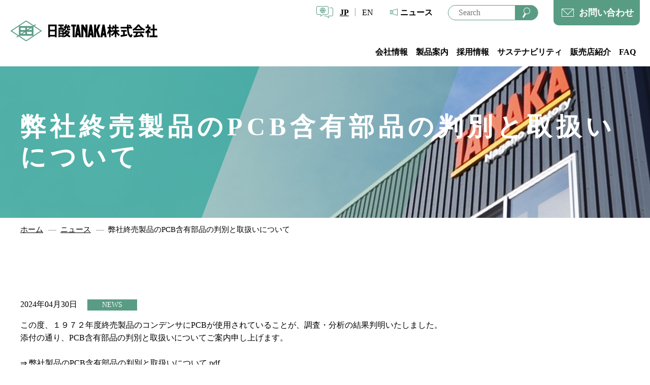

--- FILE ---
content_type: text/html; charset=utf-8
request_url: https://nissantanaka.com/news/detail.html?itemid=219&dispmid=556
body_size: 48214
content:
<!DOCTYPE html>
<html lang="ja-JP">
<head id="Head"><meta http-equiv="Content-Type" content="text/html; charset=UTF-8" /><meta id="MetaDescription" name="DESCRIPTION" content="弊社終売製品のPCB含有部品の判別と取扱いについて | ニュース | 日酸TANAKA株式会社は、自動車・車輌・配管工事(パイプ溶接)・橋梁・鉄構・シャーリング及びその他加工業・レーザ切断機・プラズマ切断機・ガス切断機・印字マーキング・塗膜剥離・自動化・効率化設備・ガス供給設備・吹管・火口溶断関連商品・ガス圧力調整器・半導体関連機器・溶接機関連商品・パイプ溶接・溶接材料・真空低温関連研究機器・地球環境測定関連商品を取り扱っております。 | 日酸TANAKA株式会社" /><meta id="MetaKeywords" name="KEYWORDS" content="自動車・車輌,配管工事(パイプ溶接),橋梁・鉄構,シャーリング・その他加工業,レーザ切断機,プラズマ切断機,ガス切断機,印字マーキング・塗膜剥離,自動化・効率化設備,ガス供給設備,吹管・火口溶断関連商品,ガス圧力調整器,半導体関連機器,溶接機関連商品,パイプ溶接,溶接材料,真空低温関連研究機器,地球環境測定関連商品" /><meta property="og:title" content="弊社終売製品のPCB含有部品の判別と取扱いについて | ニュース | 日酸TANAKA株式会社" />
<meta property="og:type" content="article" />
<meta property="og:url" content="https://nissantanaka.com/news/detail.html?itemid=219&amp;dispmid=556" />
<meta property="og:image" content="https://nissantanaka.com/Portals/0/" />
<meta property="og:site_name" content="日酸TANAKA株式会社" />
<meta property="og:description" content="この度、１９７２年度終売製品のコンデンサにPCBが使用されていることが、調査・分析の結果判明いたしました。 
添付の通り、PCB含有部品の判別と取扱いについてご案内申し上げます。 
 
⇒  弊社製品のPCB含有部品の判別と取扱いについて.pdf " />
<style id="StylePlaceholder" type="text/css"></style><link id="_Portals__default_" rel="stylesheet" type="text/css" href="/Portals/_default/default.css" /><link id="_Portals__default__nice-select_" rel="stylesheet" type="text/css" href="/js/changeselect/nice-select.css" /><link id="_Portals_0_Skins_NST_" rel="stylesheet" type="text/css" href="/Portals/0/Skins/NST/skin.css" /><link id="_Portals_0_Containers_NST_" rel="stylesheet" type="text/css" href="/Portals/0/Containers/NST/container.css" /><link id="_Portals_0_" rel="stylesheet" type="text/css" href="/Portals/0/portal.css" /><script src="/js/tools/jquery-3.5.1.min.js" type="text/javascript"></script><script src="/js/tools/jquery.cookie.js" type="text/javascript"></script><link rel="SHORTCUT ICON" href="/Portals/0/favicon.ico" /><title>
	弊社終売製品のPCB含有部品の判別と取扱いについて | ニュース | 日酸TANAKA株式会社
</title><!-- Google Tag Manager -->
<script>(function(w,d,s,l,i){w[l]=w[l]||[];w[l].push({'gtm.start':
new Date().getTime(),event:'gtm.js'});var f=d.getElementsByTagName(s)[0],
j=d.createElement(s),dl=l!='dataLayer'?'&l='+l:'';j.async=true;j.src=
'https://www.googletagmanager.com/gtm.js?id='+i+dl;f.parentNode.insertBefore(j,f);
})(window,document,'script','dataLayer','GTM-N95375Z');</script>
<!-- End Google Tag Manager -->

</head>
<body id="Body" class="_NST _1Column pcMode pcView"><!-- Google Tag Manager (noscript) -->
<noscript><iframe src="https://www.googletagmanager.com/ns.html?id=GTM-N95375Z"
height="0" width="0" style="display:none;visibility:hidden"></iframe></noscript>
<!-- End Google Tag Manager (noscript) -->

    <noscript><div class="lblNoScript"><span id="lblNoScript" class="NormalRed">本システムでは、JavaScriptを利用しています。JavaScriptを有効に設定してからご利用ください。</span></div></noscript> 
    <form method="post" action="/news/detail.html?itemid=219&amp;dispmid=556" onkeypress="javascript:return WebForm_FireDefaultButton(event, 'btnDummyDefault')" id="Form" enctype="multipart/form-data" style="height: 100%;">
<div class="aspNetHidden">
<input type="hidden" name="__EVENTTARGET" id="__EVENTTARGET" value="" />
<input type="hidden" name="__EVENTARGUMENT" id="__EVENTARGUMENT" value="" />
<input type="hidden" name="__VIEWSTATE" id="__VIEWSTATE" value="/[base64]/[base64]/5pW05ZmoLOWNiuWwjuS9k+mWoumAo+apn+WZqCzmurbmjqXmqZ/plqLpgKPllYblk4Es44OR44Kk44OX5rq25o6lLOa6tuaOpeadkOaWmSznnJ/nqbrkvY7muKnplqLpgKPnoJTnqbbmqZ/[base64]/[base64]/nlKjjgZXjgozjgabjgYTjgovjgZPjgajjgYzjgIHoqr/mn7vjg7vliIbmnpDjga7ntZDmnpzliKTmmI7jgYTjgZ/jgZfjgb7jgZfjgZ/[base64]/kvJrnpL4iPjwvYT4NCgk8YSBocmVmPSIvIiBjbGFzcz0ic2Nyb2xsIj48aW1nIHNyYz0iL1BvcnRhbHMvMC9pbWFnZXMvY29tbW9uL2xvZ29fc2Nyb2xsLnBuZyIgYWx0PSLml6XphbhUQU5BS0HmoKrlvI/[base64]/[base64]/[base64]/[base64]/5pW05ZmoPC9hPjwvbGk+DQo8bGkgY2xhc3M9IlRhYjExMyI+PGEgaWQ9ImRubl9jdHI1NTBfU0VPTWVudVYyX1RhYjExMyIgIGhyZWY9Ii9wcm9kdWN0L3dlbGRlci8iID7murbmjqXplqLpgKPmqZ/lmag8L2E+PC9saT4NCjxsaSBjbGFzcz0iVGFiMTE0Ij48YSBpZD0iZG5uX2N0cjU1MF9TRU9NZW51VjJfVGFiMTE0IiAgaHJlZj0iL3Byb2R1Y3QvZ2FzX3N1cHBseS8iID7jgqzjgrnplqLpgKPmqZ/[base64]/jgYTlkIjjgo/[base64]/[base64]/tTwvYT48L2xpPg0KICAgICAgICA8bGk+PGEgaHJlZj0iL2NvbXBhbnkvcHJvZmlsZS5odG1sIj7kvJrnpL7mpoLopoE8L2E+PC9saT4NCiAgICAgICAgPGxpPjxhIGhyZWY9Ii9jb21wYW55L2hpc3RvcnkuaHRtbCI+5rK/6Z2pPC9hPjwvbGk+DQogICAgICAgIDxsaT48YSBocmVmPSIvY29tcGFueS9idXNpbmVzcy5odG1sIj7kuovmpa3lhoXlrrk8L2E+PC9saT4NCiAgICAgICAgPGxpPjxhIGhyZWY9Ii9jb21wYW55L2dyb3VwLmh0bWwiPumWouS/[base64]/[base64]/ml6XphbhUQU5BS0Eg5oqA6KGT44OH44O844K/6LOH5paZdjIucGRmIiB0YXJnZXQ9Il9ibGFuayI+5oqA6KGT44OH44O844K/[base64]/nlKjjgZXjgozjgabjgYTjgovjgZPjgajjgYzjgIHoqr/mn7vjg7vliIbmnpDjga7ntZDmnpzliKTmmI7jgYTjgZ/jgZfjgb7jgZfjgZ/[base64]/[base64]/[base64]/[base64]/[base64]" />
</div>

<script type="text/javascript">
//<![CDATA[
var theForm = document.forms['Form'];
if (!theForm) {
    theForm = document.Form;
}
function __doPostBack(eventTarget, eventArgument) {
    if (!theForm.onsubmit || (theForm.onsubmit() != false)) {
        theForm.__EVENTTARGET.value = eventTarget;
        theForm.__EVENTARGUMENT.value = eventArgument;
        theForm.submit();
    }
}
//]]>
</script>


<script src="/WebResource.axd?d=HACbP2ms3mURq8yQahZ94NftDxGkrTrEso8YhCnpCghR5jOkYRpEVMaG-D1thcxQFKdga4NLhpsbdCG30&amp;t=638568928745067788" type="text/javascript"></script>


<script src="/js/dnncore.js" type="text/javascript"></script>
<script src="/js/infocms.js" type="text/javascript"></script>
<script src="/js/changeselect/jquery.nice-select.js" type="text/javascript"></script>
<script src="/ScriptResource.axd?d=1sz3LfkPp5XdwXAKZrVqS7iXlYbkTjt2OpgZ_LiI0M6W6Zp0l1PM0bTtjcpwpKn4ke3ZdcNC1DXu7qfpWNpxwNA9Dgz5Kn0sS5Fd21K9OWtzGKSboejMJxr0A-weAZBQl9n1tz2I3LxGpdIFBsseI1lVufI1&amp;t=ffffffffc820c398" type="text/javascript"></script>
<script src="/ScriptResource.axd?d=lf8r7OHBoje33IWvh2REfbWIVmzXrpxmZ1KazVRrlJ_BJnLl_EyoiC-6QUfG9mWgZ6CZP7UeUevNcTTIKvpBakNZJGRYTrdQmIz3kuUNVdjppuewMHISK8IX_azZwQqA7JwlCE9mNIUM9Q1lhG_jX9Z27PigFRIcZXTL3w2&amp;t=ffffffffc820c398" type="text/javascript"></script>
<script src="/WebResource.axd?d=iJnbO55R6xYCjOXAFCClzyI6ja25mlmJoT6n5EPQaEbP0IWDVAdjAPVURzYqkI7_tTxBDggErWz_i1NG0&amp;t=638568928745067788" type="text/javascript"></script>
        <input type="submit" name="btnDummyDefault" value="" onclick="return false;" id="btnDummyDefault" style="display:none;" />
        
        
<script>jQuery.noConflict();</script>
<script src="/Portals/0/js/smoothScroll/smoothScroll.js"></script>
<script src="/Portals/0/js/toTop/toTop.js"></script>
<script src="/Portals/0/js/placeholder/placeholder.js"></script>
<script src="/Portals/0/js/megaMenu/megaMenu.js"></script>
<script src="/Portals/0/js/burger/burger.js"></script>
<link rel="stylesheet" type="text/css" href="/Portals/0/js/burger/burger.css">
<script src="/Portals/0/js/headFix/headFix.js"></script>
<script src="/Portals/0/js/spTel/spTel.js"></script>
<script src="/Portals/0/js/common.js"></script>
<div id="skin">
    <div id="blockskip"><a href="#main">本文へ</a>
</div>
    <header id="header">
        <div class="inner">
            <div class="left">
                <div id="dnn_HeadLogoPane" class="HeadLogoPane">
<div class="ic-moduleheader"></div>
<section class="moduleSkin moduleZero">
	<div class="moduleButton"></div>
	<div id="dnn_ctr418_ContentPane"><!-- Start_Module_418 --><div id="dnn_ctr418_ModuleContent">
	
<div class="logo">
	<a href="/" class="fix"><img src="/Portals/0/images/common/logo.png" alt="日酸TANAKA株式会社"></a>
	<a href="/" class="scroll"><img src="/Portals/0/images/common/logo_scroll.png" alt="日酸TANAKA株式会社"></a>
</div>


<!-- End_Module_418 -->
</div></div>
</section>

</div>
            </div>
            <div class="right">
                <div class="headTop">
                    <div id="dnn_HeadLeftPane" class="HeadLeftPane">
<div class="ic-moduleheader"></div>
<section class="moduleSkin moduleZero">
	<div class="moduleButton"></div>
	<div id="dnn_ctr419_ContentPane"><!-- Start_Module_419 --><div id="dnn_ctr419_ModuleContent">
	
<div class="hLink">
    <ul class="langList">
        <li class="active"><a href="/">JP</a></li>
        <li><a href="/english/">EN</a></li>
        <!--<li><a href="#">CH</a></li>-->
    </ul>
    <p class="newsLink"><a href="/news/">ニュース</a></p>
</div>


<!-- End_Module_419 -->
</div></div>
</section>

</div>
                    <div id="dnn_HeadCenterPane" class="HeadCenterPane">
<div class="ic-moduleheader"></div>
<section class="moduleSkin moduleZero">
	<div class="moduleButton"></div>
	<div id="dnn_ctr618_ContentPane"><!-- Start_Module_618 --><div id="dnn_ctr618_ModuleContent">
	
<div class="SearchInput submitArea">
    <input name="dnn$ctr618$SearchInput$txtSearch" type="text" maxlength="200" id="dnn_ctr618_SearchInput_txtSearch" class="NormalTextBox txtSearch" title="入力欄" onkeydown="if(event.keyCode==13){__doPostBack(&#39;dnn$ctr618$SearchInput$cmdGo&#39;,&#39;&#39;)}" />
    <input type="submit" name="dnn$ctr618$SearchInput$cmdGo" value="検索" id="dnn_ctr618_SearchInput_cmdGo" class="submitBtn_S notice" />
</div><!-- End_Module_618 -->
</div></div>
</section>

</div>
                    <div id="dnn_HeadRightPane" class="HeadRightPane">
<div class="ic-moduleheader"></div>
<section class="moduleSkin moduleZero">
	<div class="moduleButton"></div>
	<div id="dnn_ctr420_ContentPane"><!-- Start_Module_420 --><div id="dnn_ctr420_ModuleContent">
	
<div class="hContact"><a href="/contact/">お問い合わせ</a></div>


<!-- End_Module_420 -->
</div></div>
</section>

</div>
                </div>
                <div class="headBottom">
                    <nav id="gNav"><!-- SEOMenuStart --><div id="SEOMENUV2" class="tokenMenu">
<ul>
<li class="Tab101"><a id="SEOMENUV2_Tab101"  href="/company/" >会社情報</a><ul>
<li class="Tab102"><a id="SEOMENUV2_Tab102"  href="/company/philosophy.html" >経営理念</a></li>
<li class="Tab103"><a id="SEOMENUV2_Tab103"  href="/company/profile.html" >会社概要</a></li>
<li class="Tab104"><a id="SEOMENUV2_Tab104"  href="/company/history.html" >沿革</a></li>
<li class="Tab105"><a id="SEOMENUV2_Tab105"  href="/company/business.html" >事業内容</a></li>
<li class="Tab106"><a id="SEOMENUV2_Tab106"  href="/company/group.html" >関係会社</a></li>
<li class="Tab107"><a id="SEOMENUV2_Tab107"  href="/company/organization.html" >組織図</a></li>
<li class="Tab108"><a id="SEOMENUV2_Tab108"  href="/company/network.html" >事業所一覧</a></li>
<li class="Tab188"><a id="SEOMENUV2_Tab188"  href="/company/information.html" >会社案内</a></li>
</ul>
</li>
<li class="Tab110"><a id="SEOMENUV2_Tab110"  href="/product/" >製品案内</a><ul>
<li class="Tab111"><a id="SEOMENUV2_Tab111"  href="/product/blast_pipe/" >切断関連機器</a><ul>
<li class="Tab179"><a id="SEOMENUV2_Tab179"  href="/product/blast_pipe/HL.html" >HL-1/HL-T</a></li>
</ul>
</li>
<li class="Tab112"><a id="SEOMENUV2_Tab112"  href="/product/gas_pressure/" >圧力調整器</a><ul>
<li class="Tab184"><a id="SEOMENUV2_Tab184"  href="/product/gas_pressure/New_S_LABO.htm" >抗菌・抗ウイルス仕様 Super LABO Sシリーズ</a></li>
<li class="Tab195"><a id="SEOMENUV2_Tab195"  href="/product/gas_pressure/puroduct/document.html" >図面、Dxf、カタログ、取説、他</a></li>
</ul>
</li>
<li class="Tab113"><a id="SEOMENUV2_Tab113"  href="/product/welder/" >溶接関連機器</a></li>
<li class="Tab114"><a id="SEOMENUV2_Tab114"  href="/product/gas_supply/" >ガス関連機器</a></li>
<li class="Tab115"><a id="SEOMENUV2_Tab115"  href="/product/cutting_machine/" >大型切断機</a><ul>
<li class="Tab161"><a id="SEOMENUV2_Tab161"  href="/product/cutting_machine/laser-cutting/fmr3.html" >FMRⅢ</a></li>
<li class="Tab116"><a id="SEOMENUV2_Tab116"  href="/product/cutting_machine/laser-cutting/fmr2.html" >FMRⅡ</a></li>
<li class="Tab167"><a id="SEOMENUV2_Tab167"  href="/product/cutting_machine/laser-cutting/s-cube.html" >SMART CUBE</a></li>
<li class="Tab194"><a id="SEOMENUV2_Tab194"  href="/product/cutting_machine/laser-cutting/fmz3.html" >FMZⅢ</a></li>
</ul>
</li>
<li class="Tab117"><a id="SEOMENUV2_Tab117"  href="/product/softwere/" >自動化・効率化設備</a></li>
<li class="Tab165"><a id="SEOMENUV2_Tab165"  href="/product/SDS/" >安全データシート(SDS) </a></li>
</ul>
</li>
<li class="Tab125 parentItem"><a id="SEOMENUV2_Tab125"  class="parentLink" href="/news/" >ニュース</a></li>
<li class="Tab123"><a id="SEOMENUV2_Tab123"  href="/contact/" >お問い合わせフォーム</a></li>
<li class="Tab120"><a id="SEOMENUV2_Tab120"  href="/recruit/" >採用情報</a></li>
<li class="Tab119"><a id="SEOMENUV2_Tab119"  href="/environment/" >サステナビリティ</a></li>
<li class="Tab121"><a id="SEOMENUV2_Tab121"  href="/dealer/" >販売店紹介</a></li>
<li class="Tab122"><a id="SEOMENUV2_Tab122"  href="/faq/" >FAQ</a></li>
<li class="Tab127"><a id="SEOMENUV2_Tab127"  href="/privacy.html" >個人情報保護方針</a></li>
<li class="Tab128"><a id="SEOMENUV2_Tab128"  href="/site.html" >サイトポリシー</a></li>
<li class="Tab129"><a id="SEOMENUV2_Tab129"  href="/sitemap.html" >サイトマップ</a></li>
</ul>

</div><!-- SEOMenuEnd -->
</nav>
                </div>
            </div>
        </div>
        <div class="headMegaMenu">
            <div id="dnn_MegaMenuPane" class="MegaMenuPane">
<div class="ic-moduleheader"></div>
<section class="moduleSkin moduleZero">
	<div class="moduleButton"></div>
	<div id="dnn_ctr550_ContentPane"><!-- Start_Module_550 --><div id="dnn_ctr550_ModuleContent">
	<!-- SEOMenuStart --><div id="dnn_ctr550_SEOMenuV2" class="megaMenu">
<ul>
<li class="Tab101"><a id="dnn_ctr550_SEOMenuV2_Tab101"  href="/company/" >会社情報</a><ul>
<li class="Tab102"><a id="dnn_ctr550_SEOMenuV2_Tab102"  href="/company/philosophy.html" >経営理念</a></li>
<li class="Tab103"><a id="dnn_ctr550_SEOMenuV2_Tab103"  href="/company/profile.html" >会社概要</a></li>
<li class="Tab104"><a id="dnn_ctr550_SEOMenuV2_Tab104"  href="/company/history.html" >沿革</a></li>
<li class="Tab105"><a id="dnn_ctr550_SEOMenuV2_Tab105"  href="/company/business.html" >事業内容</a></li>
<li class="Tab106"><a id="dnn_ctr550_SEOMenuV2_Tab106"  href="/company/group.html" >関係会社</a></li>
<li class="Tab107"><a id="dnn_ctr550_SEOMenuV2_Tab107"  href="/company/organization.html" >組織図</a></li>
<li class="Tab108"><a id="dnn_ctr550_SEOMenuV2_Tab108"  href="/company/network.html" >事業所一覧</a></li>
<li class="Tab188"><a id="dnn_ctr550_SEOMenuV2_Tab188"  href="/company/information.html" >会社案内</a></li>
</ul>
</li>
<li class="Tab110"><a id="dnn_ctr550_SEOMenuV2_Tab110"  href="/product/" >製品案内</a><ul>
<li class="Tab111"><a id="dnn_ctr550_SEOMenuV2_Tab111"  href="/product/blast_pipe/" >切断関連機器</a></li>
<li class="Tab112"><a id="dnn_ctr550_SEOMenuV2_Tab112"  href="/product/gas_pressure/" >圧力調整器</a></li>
<li class="Tab113"><a id="dnn_ctr550_SEOMenuV2_Tab113"  href="/product/welder/" >溶接関連機器</a></li>
<li class="Tab114"><a id="dnn_ctr550_SEOMenuV2_Tab114"  href="/product/gas_supply/" >ガス関連機器</a></li>
<li class="Tab115"><a id="dnn_ctr550_SEOMenuV2_Tab115"  href="/product/cutting_machine/" >大型切断機</a></li>
<li class="Tab117"><a id="dnn_ctr550_SEOMenuV2_Tab117"  href="/product/softwere/" >自動化・効率化設備</a></li>
<li class="Tab165"><a id="dnn_ctr550_SEOMenuV2_Tab165"  href="/product/SDS/" >安全データシート(SDS) </a></li>
</ul>
</li>
<li class="Tab125 parentItem"><a id="dnn_ctr550_SEOMenuV2_Tab125"  class="parentLink" href="/news/" >ニュース</a></li>
<li class="Tab123"><a id="dnn_ctr550_SEOMenuV2_Tab123"  href="/contact/" >お問い合わせフォーム</a></li>
<li class="Tab120"><a id="dnn_ctr550_SEOMenuV2_Tab120"  href="/recruit/" >採用情報</a></li>
<li class="Tab119"><a id="dnn_ctr550_SEOMenuV2_Tab119"  href="/environment/" >サステナビリティ</a></li>
<li class="Tab121"><a id="dnn_ctr550_SEOMenuV2_Tab121"  href="/dealer/" >販売店紹介</a></li>
<li class="Tab122"><a id="dnn_ctr550_SEOMenuV2_Tab122"  href="/faq/" >FAQ</a></li>
<li class="Tab127"><a id="dnn_ctr550_SEOMenuV2_Tab127"  href="/privacy.html" >個人情報保護方針</a></li>
<li class="Tab128"><a id="dnn_ctr550_SEOMenuV2_Tab128"  href="/site.html" >サイトポリシー</a></li>
<li class="Tab129"><a id="dnn_ctr550_SEOMenuV2_Tab129"  href="/sitemap.html" >サイトマップ</a></li>
</ul>

</div><!-- SEOMenuEnd -->
<!-- End_Module_550 -->
</div></div>
</section>


<div class="ic-moduleheader"></div>
<section class="moduleSkin moduleZero">
	<div class="moduleButton"></div>
	<div id="dnn_ctr569_ContentPane"><!-- Start_Module_569 --><div id="dnn_ctr569_ModuleContent">
	
<ul class="megaItemWrap">
    <li class="megaItem Tab101">
    <div class="megaInner">
    <h2>会社情報</h2>
    <ul class="layoutItem col4">
        <li><a href="/company/philosophy.html">経営理念</a></li>
        <li><a href="/company/profile.html">会社概要</a></li>
        <li><a href="/company/history.html">沿革</a></li>
        <li><a href="/company/business.html">事業内容</a></li>
        <li><a href="/company/group.html">関係会社</a></li>
        <li><a href="/company/organization.html">組織図</a></li>
        <li><a href="/company/network.html">事業所一覧</a></li>
        <li><a href="/company/information.html">会社案内</a></li>
        <!--<li><a href="/company/oversea.html">海外展開</a></li>-->
    </ul>
    </div>
    </li>
    <li class="megaItem Tab110">
    <div class="megaInner">
    <h2>製品案内</h2>
    <ul class="layoutItem col4">
        <li><a href="/product/blast_pipe/">切断関連機器</a></li>
        <li><a href="/product/gas_pressure/">圧力調整器</a></li>
        <li><a href="/product/welder/">溶接関連機器</a></li>
        <li><a href="/product/gas_supply/">ガス関連機器</a></li>
        <li><a href="/product/cutting_machine/">大型切断機</a></li>
        <li><a href="/product/softwere/">自動化・効率化設備</a></li>
        <!--<li><a href="/product/other/">その他製品一覧</a></li>-->
        <li><a href="/product/SDS/">安全データシート(SDS)</a></li>
        <li><a href="/Portals/0/images/product/pdf/日酸TANAKA 技術データ資料v2.pdf" target="_blank">技術データ資料</a></li>
    </ul>
    </div>
    </li>
</ul>


<!-- End_Module_569 -->
</div></div>
</section>

</div>
        </div>
    </header>
    <div id="main">
        <div id="dnn_PagetitlePane" class="PagetitlePane">
<div class="ic-moduleheader"></div>
<section class="moduleSkin moduleZero">
	<div class="moduleButton"></div>
	<div id="dnn_ctr483_ContentPane"><!-- Start_Module_483 --><div id="dnn_ctr483_ModuleContent">
	<h1>弊社終売製品のPCB含有部品の判別と取扱いについて</h1><!-- End_Module_483 -->
</div></div>
</section>


<div class="ic-moduleheader"></div>
<section class="moduleSkin moduleZero">
	<div class="moduleButton"></div>
	<div id="dnn_ctr570_ContentPane"><!-- Start_Module_570 --><div id="dnn_ctr570_ModuleContent">
	
<div class="pagetitle"><img alt="" class="pagetitleImg" src="/Portals/0/images/pagetitle/bg_company.jpg" /></div>


<!-- End_Module_570 -->
</div></div>
</section>

</div>
        <div class="breadcrumb">
            <div class="inner"><span id="dnn_dnnBREADCRUMB_lblBreadCrumb"><a href="/" class="breadcrumbItem">ホーム</a><span></span><a href="/news/" class="breadcrumbItem">ニュース</a><span></span><span class="breadcrumbItem">弊社終売製品のPCB含有部品の判別と取扱いについて</span></span>
</div>
        </div>
        <div class="contentTop">
            <div class="inner">
                <div id="dnn_TopPane" class="TopPane DNNEmptyPane"></div>
            </div>
        </div>
        <div class="contentMiddle">
            <main class="mainArea">
                <div class="inner">
                    <div id="dnn_ContentPane" class="ContentPane">
<div class="ic-moduleheader"></div>
<section class="moduleSkin moduleZero">
	<div class="moduleButton"></div>
	<div id="dnn_ctr556_ContentPane"><!-- Start_Module_556 --><div id="dnn_ctr556_ModuleContent">
	<div id="dnn_ctr556_ViewAnnouncements_pnlAllArea" class="ViewAnnouncements">
		
    
    
            <div class="icmdtp-newsItem">
    <div class="newsDetail">
        <div class="newsDate">2024年04月30日</div>
        <div class="newsCategory"><span class="iv_1 id_4">NEWS</span></div>
        <div class="newsDescription">この度、１９７２年度終売製品のコンデンサにPCBが使用されていることが、調査・分析の結果判明いたしました。<br />
添付の通り、PCB含有部品の判別と取扱いについてご案内申し上げます。<br />
<br />
&rArr; <a href="/Portals/0/images/news/img/弊社製品のPCB含有部品の判別と取扱いについて.pdf" class="noIcon" target="_blank">弊社製品のPCB含有部品の判別と取扱いについて.pdf</a></div>
        <div class="newsImage"></div>
        <div class="newsBackLink linkBtn"><a href="/news/">ニュース一覧へ</a></div>
    </div>
</div>
	    
    
    
    

	</div>
<!-- End_Module_556 -->
</div></div>
</section>

</div>
                </div>
            </main>
        </div>
        <div class="contentBottom">
            <div class="inner">
                <div id="dnn_ContentBottomPane" class="ContentBottomPane DNNEmptyPane"></div>
            </div>
        </div>
    </div>
    <footer id="footer">
        <p class="pagetop"><a href="#Body">ページトップへ</a>
</p>
        <div class="footWrap">
            <div class="footTop">
                <div class="inner">
                    <div id="dnn_FootPane" class="FootPane">
<div class="ic-moduleheader"></div>
<section class="moduleSkin moduleZero">
	<div class="moduleButton"></div>
	<div id="dnn_ctr568_ContentPane"><!-- Start_Module_568 --><div id="dnn_ctr568_ModuleContent">
	
<img class="footerLogo" src="/Portals/0/images/common/logo.png" alt="日酸TANAKA株式会社" />


<!-- End_Module_568 -->
</div></div>
</section>


<div class="ic-moduleheader"></div>
<section class="moduleSkin moduleZero">
	<div class="moduleButton"></div>
	<div id="dnn_ctr558_ContentPane"><!-- Start_Module_558 --><div id="dnn_ctr558_ModuleContent">
	<!-- SEOMenuStart --><div id="dnn_ctr558_SEOMenuV2" class="footerNav">
<ul>
<li class="Tab101"><a id="dnn_ctr558_SEOMenuV2_Tab101"  href="/company/" >会社情報</a><ul>
<li class="Tab102"><a id="dnn_ctr558_SEOMenuV2_Tab102"  href="/company/philosophy.html" >経営理念</a></li>
<li class="Tab103"><a id="dnn_ctr558_SEOMenuV2_Tab103"  href="/company/profile.html" >会社概要</a></li>
<li class="Tab104"><a id="dnn_ctr558_SEOMenuV2_Tab104"  href="/company/history.html" >沿革</a></li>
<li class="Tab105"><a id="dnn_ctr558_SEOMenuV2_Tab105"  href="/company/business.html" >事業内容</a></li>
<li class="Tab106"><a id="dnn_ctr558_SEOMenuV2_Tab106"  href="/company/group.html" >関係会社</a></li>
<li class="Tab107"><a id="dnn_ctr558_SEOMenuV2_Tab107"  href="/company/organization.html" >組織図</a></li>
<li class="Tab108"><a id="dnn_ctr558_SEOMenuV2_Tab108"  href="/company/network.html" >事業所一覧</a></li>
<li class="Tab188"><a id="dnn_ctr558_SEOMenuV2_Tab188"  href="/company/information.html" >会社案内</a></li>
</ul>
</li>
<li class="Tab110"><a id="dnn_ctr558_SEOMenuV2_Tab110"  href="/product/" >製品案内</a><ul>
<li class="Tab111"><a id="dnn_ctr558_SEOMenuV2_Tab111"  href="/product/blast_pipe/" >切断関連機器</a></li>
<li class="Tab112"><a id="dnn_ctr558_SEOMenuV2_Tab112"  href="/product/gas_pressure/" >圧力調整器</a></li>
<li class="Tab113"><a id="dnn_ctr558_SEOMenuV2_Tab113"  href="/product/welder/" >溶接関連機器</a></li>
<li class="Tab114"><a id="dnn_ctr558_SEOMenuV2_Tab114"  href="/product/gas_supply/" >ガス関連機器</a></li>
<li class="Tab115"><a id="dnn_ctr558_SEOMenuV2_Tab115"  href="/product/cutting_machine/" >大型切断機</a></li>
<li class="Tab117"><a id="dnn_ctr558_SEOMenuV2_Tab117"  href="/product/softwere/" >自動化・効率化設備</a></li>
<li class="Tab165"><a id="dnn_ctr558_SEOMenuV2_Tab165"  href="/product/SDS/" >安全データシート(SDS) </a></li>
</ul>
</li>
<li class="Tab125 parentItem"><a id="dnn_ctr558_SEOMenuV2_Tab125"  class="parentLink" href="/news/" >ニュース</a></li>
<li class="Tab123"><a id="dnn_ctr558_SEOMenuV2_Tab123"  href="/contact/" >お問い合わせフォーム</a></li>
<li class="Tab120"><a id="dnn_ctr558_SEOMenuV2_Tab120"  href="/recruit/" >採用情報</a></li>
<li class="Tab119"><a id="dnn_ctr558_SEOMenuV2_Tab119"  href="/environment/" >サステナビリティ</a></li>
<li class="Tab121"><a id="dnn_ctr558_SEOMenuV2_Tab121"  href="/dealer/" >販売店紹介</a></li>
<li class="Tab122"><a id="dnn_ctr558_SEOMenuV2_Tab122"  href="/faq/" >FAQ</a></li>
<li class="Tab127"><a id="dnn_ctr558_SEOMenuV2_Tab127"  href="/privacy.html" >個人情報保護方針</a></li>
<li class="Tab128"><a id="dnn_ctr558_SEOMenuV2_Tab128"  href="/site.html" >サイトポリシー</a></li>
<li class="Tab129"><a id="dnn_ctr558_SEOMenuV2_Tab129"  href="/sitemap.html" >サイトマップ</a></li>
</ul>

</div><!-- SEOMenuEnd -->
<!-- End_Module_558 -->
</div></div>
</section>

</div>
                </div>
            </div>
            <div class="footBottom">
                <div class="inner">
                    <p class="copyright"><span id="dnn_dnnCOPYRIGHT_lblCopyright" class="txtCopyright">Copyright (c) NISSAN TANAKA CORPORATION 2025. All rights reserved.</span>
</p>
                </div>
            </div>
        </div>
    </footer>
</div>

        <input name="ScrollTop" type="hidden" id="ScrollTop" />
        <input name="__dnnVariable" type="hidden" id="__dnnVariable" />
    
<div class="aspNetHidden">

	<input type="hidden" name="__VIEWSTATEGENERATOR" id="__VIEWSTATEGENERATOR" value="CA0B0334" />
</div>

<script type="text/javascript">
//<![CDATA[
WebForm_AutoFocus('btnDummyDefault');//]]>
</script>
</form>
<!-- 345646102B6E121D6EA7DB5DFE92AF20D69A0EBD9AC49BE4AF273AC623D53C89 -->
</body>
</html>


--- FILE ---
content_type: text/css
request_url: https://nissantanaka.com/Portals/0/Skins/NST/skin.css
body_size: 153
content:
@charset "utf-8";

@import "/Portals/0/Skins/skincmn.css";

/* ===========================================================
 html
=========================================================== */

/* ===========================================================
 skin
=========================================================== */

/* ===========================================================
 header
=========================================================== */

/* ===========================================================
 gNav
=========================================================== */

/* ===========================================================
 content
=========================================================== */

/* ===========================================================
 footer
=========================================================== */

/* ===========================================================
 contents
=========================================================== */




--- FILE ---
content_type: text/css
request_url: https://nissantanaka.com/Portals/0/Skins/skincmn.css
body_size: 2258
content:
@charset "utf-8";

@import "/Portals/0/css/base.css";
@import "/Portals/0/css/contents.css";
@import url("https://fonts.googleapis.com/css2?family=Oswald:wght@300;400;500;600;700&display=swap");

/* ===========================================================
 html
=========================================================== */
/* size settings */
html,
body{min-width:1240px;}

/* font settings */
html,
body{color:#000;font-size:62.5%;line-height:1.6;}

body{font-family:"游ゴシック体", YuGothic, "游ゴシック", "Yu Gothic", "Meiryo", "Verdana", "ヒラギノ角ゴ Pro W3",
"Hiragino Kaku Gothic Pro", "Osaka", "ＭＳ Ｐゴシック", "sans-serif";font-weight:500;font-size:1.6rem;}

/* chat bot */
.editMode .ibqa_chatbutton{z-index:999;}

/* ===========================================================
 skin
=========================================================== */
#blockskip{display:none;}
.inner{width:1200px;margin:0 auto;}
.DNNEmptyPane{margin:0 !important;padding:0 !important;}

/* --------------------------------------------------
  pagetitle
-------------------------------------------------- */
.PagetitlePane{overflow:hidden;position:relative;height:300px;background:#599c84;}
.PagetitlePane .pagetitleImg{width:100%;height:300px;font-family:"object-fit: cover;";vertical-align:bottom;-o-object-fit:cover;object-fit:cover;-o-object-position:center;object-position:center;}
.PagetitlePane h1{position:absolute;top:50%;left:calc(50% - 600px);-webkit-transform:translateY(-50%);transform:translateY(-50%);width:1200px;margin:0;padding:0;color:#fff;font-weight:bold;font-size:5rem;letter-spacing:0.16em;}

body.editMode .PagetitlePane h1{position:static;-webkit-transform:none;transform:none;}

/* --------------------------------------------------
  breadcrumb
-------------------------------------------------- */
.breadcrumb{margin:10px 0 90px;}
.breadcrumbItem{position:relative;margin-left:34px;font-size:1.5rem;}
.breadcrumbItem:first-child{margin-left:0;}
.breadcrumbItem:first-child:before{content:none;}
.breadcrumbItem:before{content:"";position:absolute;top:.6em;bottom:0;left:-24px;width:16px;height:1px;background:#999;}

/* ===========================================================
 header
=========================================================== */
#header{width:100%;margin:0;padding:0;}
._Index.editMode #header {background: #DFECE6;}
@media screen and (min-width: 768px){#header{min-width:1200px;}}

/*#header .inner{display:-webkit-box;display:-ms-flexbox;display:flex;position:relative;width:auto;padding:0 40px;-webkit-box-align:center;-ms-flex-align:center;align-items:center;-webkit-box-pack:justify;-ms-flex-pack:justify;justify-content:flex-end;}
.pcMode.pcView #header .inner{min-width:1200px;}
#header .left{position:absolute;top:36px;left:40px;}
.spMode.spView #header .left{position:relative;top:3px;left:18px;padding:0;}
#header .right{}
#header .right .headTop{display:-webkit-box;display:-ms-flexbox;display:flex;-webkit-box-align:center;-ms-flex-align:center;align-items:center;}*/

#header .inner{display:-webkit-box;display:-ms-flexbox;display:flex;width:auto;min-width:1200px;padding:0 20px;-webkit-box-align:center;-ms-flex-align:center;align-items:center;-webkit-box-pack:justify;-ms-flex-pack:justify;justify-content:space-between;}
#header .left{margin-top:40px;}
#header .right{margin-top:-40px;}
#header .right .headTop{display:-webkit-box;display:-ms-flexbox;display:flex;-webkit-box-align:center;-ms-flex-align:center;align-items:center;}
.editMode #header .inner{height:auto;}

/* scrolled */
#header.scrolled .inner,
#header.scrolled .megaMenu{background:#fff;}

body:not(._Index):not(.editMode) #header{position:fixed;top:0;}
body:not(._Index):not(.editMode) #header .inner,
body:not(._Index):not(.editMode) #header .megaMenu{background:#fff;}
body:not(._Index) #main{margin:130px 0 100px;}

/* Search */
.submitArea.SearchInput{display:-webkit-box;display:-ms-flexbox;display:flex;position:relative;width:178px;height:30px;margin:0 0 0 30px;padding:0 45px 0 15px;border:1px solid #599c84;border-radius:15px;background:#fff;}
.submitArea.SearchInput input[type="text"]{width:100%;padding:5px;border:none;font-size:1.6rem;}
.submitArea.SearchInput input[type="text"]:focus{background:#fff;}
.submitArea.SearchInput input[id^="dnn_"][type="submit"]{display:block;overflow:hidden;position:absolute;top:-1px;right:0;width:45px;height:30px;margin:0;padding:0;border:none;border-top-right-radius:15px;border-bottom-right-radius:15px;background:url(/Portals/0/images/common/ico_search.png) center no-repeat #599c84;color:#599c84;text-indent:300%;}

/*.searchWrap a{display:block;overflow:hidden;position:absolute;top:-1px;right:0;width:45px;height:30px;border-top-right-radius:15px;border-bottom-right-radius:15px;background:url(/Portals/0/images/common/ico_search.png) center no-repeat #599c84;color:#599c84;text-indent:300%;}
.placeholder{position:absolute;top:0;left:15px;color:#999;line-height:30px;}*/

/* ===========================================================
 gNav
=========================================================== */
/* megaMenu
------------------------------ */
.pcMode.pcView .headMegaMenu{min-width:1200px;}
.megaMenu{margin-top:-1px;padding:0 20px 16px;}
.megaMenu ul{padding:0;}
.megaMenu > ul{display:-webkit-box;display:-ms-flexbox;display:flex;-webkit-box-pack:end;-ms-flex-pack:end;justify-content:flex-end;}
.megaMenu li{display:none;position:relative;}
.megaMenu li:last-child{margin-right:0;}
.megaMenu a{color:#fff;font-size:1.6rem;font-weight:bold;text-decoration:none;}
.megaMenu a:hover {color:#599c84;text-decoration:none;opacity:.9;}
.megaMenu a::after{position:absolute;bottom:1px;left:5%;content:'';width:90%;height:3px;background:#599c84;opacity:0;visibility:hidden;transition:.3s;}
.megaMenu a:hover::after{opacity:1;visibility:visible;}
.megaMenu a.parentLink::before,
.megaMenu a.currentLink::before{position:absolute;bottom:-6px;left:40%;content:'';width:18px;height:3px;background:#599c84;transition:.3s;-webkit-transform: rotateZ(-65deg);transform: rotateZ(-65deg);}
.megaMenu a.parentLink:hover::before,
.megaMenu a.currentLink:hover::before{opacity:0;visibility:hidden;}
.megaItemWrap{list-style-type:none;position:relative;margin:0 auto;padding:0;}
.megaItemWrap ul{margin:0;padding:0;}
.megaItemWrap a{position:relative;padding-left:30px;font-size:1.6rem;text-decoration:none;}
.megaItemWrap a:before{content:"";display:inline-block;position:absolute;top:0;bottom:0;left:0;width:18px;height:18px;margin:auto;background:url(/Portals/0/images/common/ico_arrow_circle.png) no-repeat center/contain;}
.megaItemWrap > li{display:none;position:absolute;top:0;left:0;width:100%;min-width:1240px;max-height:calc(100vh - 80px);padding:25px 20px 5px;background-color:#eee;}
.megaItemWrap .megaInner{width:1200px;margin:0 auto;}
.megaItemWrap .megaInner > h2{margin:10px 0 50px;padding:0;border:0;color:#599c84;font-size:2.7rem;text-align:center;}
.megaItemWrap .megaInner > h2:before,
.megaItemWrap .megaInner > h2:after{content:none;}
.megaItemWrap .megaInner > ul > li{font-weight:bold;margin-bottom:50px;}
.megaItemWrap .megaInner > ul > li:hover{text-decoration:underline;}
.megaItemWrap > li.megaItem>#menuTriangle{display:inline-block;position:absolute;top:-14px;left:0;width:0;height:0;margin:auto;border-width:0 14px 14px 14px;border-color:transparent transparent #eee transparent;border-style:solid;}

/* ===========================================================
 content
=========================================================== */
/* ===========================================================
 sideNav
=========================================================== */
.sideNav ul{padding:0;}
.sideNav ul li{display:none;list-style:none;padding:0;}
.sideNav ul li.parentItem,
.sideNav ul li.currentItem{display:block !important;font-size:1.8rem;}
/*.sideNav ul li.parentItem:not(.Tab100) > ul li,
.sideNav ul li.parentItem:not(.Tab130) > ul li,
.sideNav ul li.currentItem > ul li{display:block !important;}*/
.sideNav > ul > li.parentItem > ul > li.currentItem,
.sideNav > ul > li.parentItem > ul > li.currentItem ul li ,
.sideNav > ul > li.parentItem > ul > li.parentItem,
.sideNav > ul > li.parentItem > ul > li.parentItem ul li {display:block;}
.sideNav ul li.Tab100 > ul > li.parentItem > ul,
.sideNav ul li.Tab100 > ul > li.currentItem > ul,
.sideNav ul li.Tab130 > ul > li.parentItem > ul,
.sideNav ul li.Tab130 > ul > li.currentItem > ul{display:block !important;}
.sideNav ul li.Tab100 > ul > li.parentItem > a,
.sideNav ul li.Tab100 > ul > li.currentItem > a,
.sideNav ul li.Tab130 > ul > li.parentItem > a,
.sideNav ul li.Tab130 > ul > li.currentItem > a{background:#599c84;color:#fff !important;text-align:center;/*pointer-events:none;*/}
.sideNav ul li.Tab100 > ul > li.parentItem > a:hover,
.sideNav ul li.Tab100 > ul > li.currentItem > a:hove,
.sideNav ul li.Tab130 > ul > li.parentItem > a:hover,
.sideNav ul li.Tab130 > ul > li.currentItem > a:hover{color:#fff !important;}
.sideNav ul li.Tab100 > ul > li.parentItem > a:before,
.sideNav ul li.Tab100 > ul > li.parentItem > a:after,
.sideNav ul li.Tab100 > ul > li.currentItem > a:before,
.sideNav ul li.Tab100 > ul > li.currentItem > a:after,
.sideNav ul li.Tab130 > ul > li.parentItem > a:before,
.sideNav ul li.Tab130 > ul > li.parentItem > a:after,
.sideNav ul li.Tab130 > ul > li.currentItem > a:before,
.sideNav ul li.Tab130 > ul > li.currentItem > a:after{content:none;}
.sideNav ul li.Tab36,
.sideNav ul li.Tab76,
.sideNav ul li.Tab77,
.sideNav ul li.Tab78,
.sideNav ul li.Tab79,
.sideNav ul li.Tab100 > a,
.sideNav ul li.Tab130 > a{display:none;}
.sideNav ul li > ul > li > a{padding:30px 16px;}
.sideNav ul li > ul > li > ul{padding:0 10px;}
.sideNav ul li > ul > li > ul a{padding:20px 10px;font-size:1.4rem;}
.sideNav > ul > li > ul > li > ul li.currentItem > ul,
.sideNav > ul > li > ul > li > ul li.parentItem > ul {display: block;}
.sideNav ul > li > ul > li > ul > li > ul {display: none;}
.sideNav ul > li > ul > li > ul > li > ul{padding-left:10px;padding-right:0;}
.sideNav ul > li > ul > li > ul > li > ul a{padding:15px 10px;}
.sideNav ul > li > ul > li > ul > li > ul ul{padding-left:15px;}
.sideNav ul > li > ul > li > ul > li > ul ul{padding-left:15px;}
.sideNav ul > li > ul > li > ul > li > ul ul a{font-size:1.4rem;}
.sideNav > ul > li > ul > li > ul > li:last-child > a{border-bottom:none;}


.sideNav ul li a{display:block;position:relative;border-bottom:1px solid #999;color:#000;font-size:1.6rem;text-decoration:none;}
@media screen and (min-width: 768px){
	.sideNav ul li a:hover{opacity:1;background:rgba(89, 156, 132, 0.2);color:#599c84;}
}
.sideNav ul li a.currentLink:not(.toggleSwitch){background:rgba(89, 156, 132, 0.2);color:#599c84;}
.sideNav ul li a.toggleSwitch:before{content:"";position:absolute;top:0;right:14px;bottom:0;width:2px;height:14px;margin:auto;background:#599c84;-webkit-transition:all 0.3s;transition:all 0.3s;}
.sideNav ul li a.toggleSwitch:after{content:"";position:absolute;top:0;right:8px;bottom:0;width:14px;height:2px;margin:auto;background:#599c84;}
.sideNav ul li a.open:before{-webkit-transform:rotate(-90deg);transform:rotate(-90deg);}
.sideNav ul li a.open:after{visibility:hidden;opacity:0;-webkit-transform:rotate(-90deg);transform:rotate(-90deg);}
.sideNav > ul{background:#f5f5f5;}

/* ===========================================================
 footer
=========================================================== */
#footer{position:relative;margin:0;padding:0;}
#footer .footWrap{overflow:hidden;position:relative;background:#599c84;}
#footer .footWrap:after{content:"";display:block;position:absolute;top:0;right:-45px;-webkit-transform:skewX(-21deg);transform:skewX(-21deg);width:70%;height:100%;background:rgba(45, 126, 103, 0.55);}
#footer .footWrap .footTop{padding:80px 0 50px;}
body.editMode #footer .footerLogo{position:static;}

#footer .inner{position:relative;z-index:1;}
#footer .footerLogo{position:absolute;top:0;left:0;width:24.16%;}
#footer .footerNav{position:relative;width:60%;margin-left:auto;}
#footer .footerNav ul{padding:0;}
#footer .footerNav li{list-style:none;padding:0;}
#footer .footerNav a{margin-top:16px;color:#fff;font-size:1.6rem;text-decoration:none;}
#footer .footerNav a:hover{opacity:1;text-decoration:underline;}
#footer .footerNav > ul{width:32%;margin-left:auto;padding:0;}
#footer .footerNav > ul > li > ul{display:none;}
#footer .footerNav > ul > li.Tab101,
#footer .footerNav > ul > li.Tab110,
#footer .footerNav > ul > li.Tab131,
#footer .footerNav > ul > li.Tab139{position:absolute;top:0;width:32%;margin-right:2%;}
#footer .footerNav > ul > li.Tab101 > ul,
#footer .footerNav > ul > li.Tab110 > ul,
#footer .footerNav > ul > li.Tab131 > ul,
#footer .footerNav > ul > li.Tab139 > ul{display:block;}
#footer .footerNav > ul > li.Tab101 > a,
#footer .footerNav > ul > li.Tab110 > a,
#footer .footerNav > ul > li.Tab131 > a,
#footer .footerNav > ul > li.Tab139 > a{margin-top:0;margin-bottom:10px;}
#footer .footerNav > ul > li.Tab101,
#footer .footerNav > ul > li.Tab131{left:0;}
#footer .footerNav > ul > li.Tab110{left:34%;}
#footer .footerNav > ul > li.Tab139{left:38%;}
#footer .footerNav > ul > li.Tab119 > a,
#footer .footerNav > ul > li.Tab148 > a{margin-top:0;}
#footer .footerNav > ul > li > a{position:relative;margin-top:24px;padding-bottom:6px;font-size:2rem;}
#footer .footerNav > ul > li > a:after{content:"";display:inline-block;position:absolute;bottom:0;left:0;width:25px;height:2px;background:#fff;}
#footer .footerNav > ul > li > a:hover{opacity:0.5;text-decoration:none;}

.copyright{padding:30px 0;color:#fff;font-size:1.4rem;text-align:right;}

.pagetop{display:block;position:absolute;top:-35px;right:20px;bottom:auto;z-index:10;width:70px;height:70px;margin:0;padding:0;border:1px solid #599c84;background:#fff;}
.pagetop.in{top:auto;bottom:0;}
.pagetop.in.fix{top:-35px;bottom:auto;}
.pagetop a{display:block;overflow:hidden;width:100%;height:100%;background:url(/Portals/0/images/common/ico_arrow_both.png) center no-repeat;white-space:nowrap;text-indent:200%;-webkit-transition:all 0.25s;transition:all 0.25s;}
.pagetop a:hover{opacity:0.6;}

/* ===========================================================
 contents
=========================================================== */
._2Columns .contentMiddle .inner{display:flex;justify-content:space-between;}
._2Columns .contentMiddle .mainArea{width:830px;}
._2Columns .contentMiddle .sideArea{width:300px;}

--- FILE ---
content_type: text/css
request_url: https://nissantanaka.com/Portals/0/css/contents.css
body_size: 5440
content:
@charset "UTF-8";
/*===========================================================
 default
===========================================================*/
p{margin:0;padding:0 0 15px 0;}
a{color:#000;text-decoration:underline;}
a:hover{opacity:1;color:#599c84;text-decoration:underline;}

.ContentPane h2:first-child,
.ContentPane h3:first-child{margin-top:0;}

/* pc/sp settings */
.pcArea{display:block;}
.spArea{display:none;}

/* scrollAnimation
------------------------------ */
.jsScrollTarget{visibility:hidden;opacity:0;-webkit-transform:translate(0, 20px);transform:translate(0, 20px);-webkit-transition:all 0.5s ease-in-out;transition:all 0.5s ease-in-out;}
.jsScrollTarget.isActive{visibility:visible;opacity:1;-webkit-transform:translate(0, 0);transform:translate(0, 0);-webkit-transition:all 0.5s ease-in-out;transition:all 0.5s ease-in-out;}

/*========================================================
 base.css
========================================================*/
/* headings
------------------------------ */
h2{position:relative;padding:0 0 30px 0;border-bottom:2px solid #999;font-size:3.4rem;}
h2:before{content:"";position:absolute;bottom:-2px;left:0;width:146px;height:10px;background:#599c84;}
h2:after{content:"";position:absolute;bottom:-2px;left:146px;width:0;height:0;border-width:10px 4px 0 0;border-color:#599c84 transparent transparent transparent;border-style:solid;}
h3{position:relative;padding:0 0 20px 0;border-bottom:2px solid #999;font-size:2.8rem;}
h3:after{content:"";position:absolute;bottom:-2px;left:0;width:60px;height:2px;background:#599c84;}
h4{position:relative;padding:0 0 14px 0;font-size:2rem;}
h4:after{content:"";position:absolute;bottom:0;left:0;width:60px;height:2px;background:#599c84;}
h5{position:relative;padding:0 0 0 10px;font-size:1.8rem;}
h5:before{content:"";position:absolute;top:0;left:2px;width:2px;height:22px;margin:auto;background:#599c84;}
h6{position:relative;padding:0 0 0 30px;font-size:1.6rem;}
h6:before{content:"";position:absolute;top:9px;left:0;width:22px;height:2px;margin:auto;background:#999;}


/* linkBtn
------------------------------ */
.linkBtn a,
a.linkBtn{position:relative;padding:1em 3.5em;background:#599c84;color:#fff;font-weight:bold;font-size:1.8rem;text-align:center;-webkit-transition:all 0.3s;transition:all 0.3s;}

@media screen and (-ms-high-contrast: active), screen and (-ms-high-contrast: none){
	.linkBtn a,
	a.linkBtn{padding-top:1.4em;}}
	.linkBtn a:before,
	a.linkBtn:before{content:"";display:inline-block;position:absolute;right:0;bottom:0;width:0;height:0;margin:0;border-width:0 0 46px 18px;border-color:transparent transparent #005f49 transparent;border-style:solid;-webkit-transition:border-color 0.3s;transition:border-color 0.3s;
}

/* bulge */
.linkBtn.bulge a,
a.linkBtn.bulge{padding:1em 4em;}
@media screen and (-ms-high-contrast: active), screen and (-ms-high-contrast: none){
	.linkBtn.bulge a,
	a.linkBtn.bulge{padding-top:1.3em;}
}

/* shrink */
.linkBtn.shrink a,
a.linkBtn.shrink{padding:0.8em 2.5em;}
@media screen and (-ms-high-contrast: active), screen and (-ms-high-contrast: none){
	.linkBtn.shrink a,
	a.linkBtn.shrink{padding-top:1em;}
}

/* linkTxt
------------------------------ */
.linkTxt a,
a.linkTxt{position:relative;padding:0 30px 0 0;color:#000;font-size:1.6rem;text-decoration:none;transition-duration: .2s;}
.linkTxt a:before,
a.linkTxt:before,
.linkTxt a:after,
a.linkTxt:after{content:'';position:absolute;top:0;left:auto;margin:auto;vertical-align:middle;transition-duration:.2s;}
.linkTxt a:before,
a.linkTxt:before{bottom:-4px;right:4px;width:18px;height:2px;background:#599c84;}
.linkTxt a:after,
a.linkTxt:after{bottom:0px;right:4px;width:8px;height:4px;border-top:2px solid #599c84;-webkit-transform:rotate(45deg);transform:rotate(45deg);}
.linkTxt a:hover,
a.linkTxt:hover{color:#599c84;text-decoration:underline;}
.linkTxt a:hover:before,
a.linkTxt:hover:before{right:-3px;width:25px;}
.linkTxt a:hover:after,
a.linkTxt:hover:after{right:-3px;}

.linkTxt.large a,
a.linkTxt.large{padding:0 40px 0 0;font-weight:bold;font-size:3rem;}
.linkTxt a.full,
a.linkTxt.full{width:100%;}

/* linkInpage
------------------------------ */
.linkInpage a,
a.linkInpage{position:relative;background-color:transparent;color:#000;text-decoration:none;}
.linkInpage a:before,
a.linkInpage:before{content:"";position:absolute;top:50%;left:12px;-webkit-transform:rotate(135deg);transform:rotate(135deg);width:8px;height:8px;margin-top:-6px;border-top:solid 2px #599c84;border-right:solid 2px #599c84;background:0;}
.linkInpage a:hover,
a.linkInpage:hover{color:#599c84;}

/* linkImg
------------------------------ */
.linkImg{overflow:hidden;position:relative;text-decoration:none;}
.linkImg:before{content:"";display:inline-block;opacity:0;position:absolute;top:0;left:0;z-index:1;width:100%;height:100%;background:rgba(255, 255, 255, 0.5);-webkit-transition:opacity 0.3s;transition:opacity 0.3s;}
.linkImg img{position:absolute;top:0;left:0;width:100%;height:100% !important;font-family:"object-fit: cover;";-webkit-transition:-webkit-transform 0.3s;transition:-webkit-transform 0.3s;transition:transform 0.3s;transition:transform 0.3s, -webkit-transform 0.3s;-o-object-fit:cover;object-fit:cover;}
.linkImg:hover{text-decoration:none;}
.linkImg:hover:before{opacity:1;}
.linkImg:hover img{-webkit-transform:scale(1.1);transform:scale(1.1);}

/* --------------------------------------------------
  list
-------------------------------------------------- */
ul li::marker{color:#599c84;font-size:2rem;}

/* --------------------------------------------------
  table
-------------------------------------------------- */
table > tbody > tr > th.emptyCell,
table > tbody > tr > td.emptyCell{border-bottom:1px solid #000 !important;background:0;}
table > tbody > tr > th.colored,
table > tbody > tr > td.colored{background-color:rgba(89, 156, 132, 0.4);}
table > tbody > tr > th.fixed,
table > tbody > tr > td.fixed{width:8em;}
.tableBasic{border-right:1px solid #000;border-bottom:1px solid #000;}
.tableBasic > tbody > tr > th,
.tableBasic > tbody > tr > td{padding:1em 1.5em;border-top:1px solid #000;border-left:1px solid #000;}
.tableBasic > tbody > tr > th{background-color:rgba(89, 156, 132, 0.4);}
.tableBasic > tbody > tr > td{background:#fff;}

/* --------------------------------------------------
  box
-------------------------------------------------- */
/* boxBordered && boxColored
------------------------------ */
.boxColored.green{background:rgba(89, 156, 132, 0.2);}
.boxColored.gray{background:rgba(153, 153, 153, 0.1);}
.boxBordered.green{border-color:#599c84;}
.boxBordered.gray{border-color:#999;}

/* --------------------------------------------------
  txt
-------------------------------------------------- */
/* font-size
------------------------------ */
.txtSmall{font-size:1.2rem;}
.txtLarge{font-size:2rem;}

/* font-weight
------------------------------ */
.txtBold{font-weight:700;}
.txtNormal{font-weight:500;}

/* font-color
------------------------------ */
.colorRed{color:#e61717;}
.colorGray{color:#999;}

/*========================================================
 module
========================================================*/
/* タブ
------------------------------ */
/* お知らせ
------------------------------ */
ul.AnnouncementCategory{display:block;padding:0 10px;background:#f5f5f5;}
ul.AnnouncementCategory li{display:block;margin:0;border-top:1px solid #999;}
ul.AnnouncementCategory li:first-child{border-top:none;}
ul.AnnouncementCategory li a{padding:1.5em 0 1.5em 20px;background:none;text-decoration:none;}
ul.AnnouncementCategory li a:hover,
ul.AnnouncementCategory li a.currentLink{opacity:1;background:rgba(89, 156, 132, 0.2);}

.icmdtp-newsItem .newsList .newsCategory,
.icmdtp-newsItem .newsDetail .newsCategory{display:-webkit-box;display:-ms-flexbox;display:flex;width:98px;height:20px;margin:0 30px;-webkit-box-align:center;-ms-flex-align:center;align-items:center;}
.icmdtp-newsItem .newsList .newsCategory > span,
.icmdtp-newsItem .newsDetail .newsCategory > span{width:100%;background:#599c84;color:#fff;font-size:1.4rem;}

.icmdtp-newsItem .newsList li{margin-top:20px;padding:10px 0 10px 30px;background:#fff;-webkit-box-align:center;-ms-flex-align:center;align-items:center;}
.icmdtp-newsItem .newsList li,
.icmdtp-newsItem .newsList li:first-child{border-left:2px solid #599c84;}
.icmdtp-newsItem .newsList li:first-child{margin-top:0;}

.icmdtp-newsItem .newsList .newsDate{width:auto;margin:auto;font-size:1.6rem;}
.icmdtp-newsItem .newsList .newsTitle{display:-webkit-box;display:-ms-flexbox;display:flex;font-size:1.6rem;-webkit-box-align:start;-ms-flex-align:start;align-items:flex-start;}
.icmdtp-newsItem .newsList .newsTitle a{margin-right:10px;text-decoration:none;}
.icmdtp-newsItem .newsList .newsTitle a:hover{text-decoration:underline;}

.icmdtp-newsItem .newsList img[alt="New"][id^="dnn_"]{width:80px;margin-left:auto;}
.icmdtp-newsItem .newsDetail{margin-top:1em;}
.icmdtp-newsItem .newsDetail .newsDate,
.icmdtp-newsItem .newsDetail .newsCategory{display:inline-block;}
.icmdtp-newsItem .newsDetail .newsDate{width:auto;margin-right:1em;}
.icmdtp-newsItem .newsDetail .newsCategory{margin:0;}
.icmdtp-newsItem .newsDetail .newsDescription{margin-top:1em;word-break:break-word;}
.icmdtp-newsItem .newsDetail .newsBackLink{text-align:center;}

.icmdtp-newsItem .oldContents a[href*=".pdf"]:after {content: "";}

/* ページング
------------------------------ */
ul.ulPaging{display:-webkit-box;display:-ms-flexbox;display:flex;margin-top:3em;-webkit-box-pack:center;-ms-flex-pack:center;justify-content:center;flex-wrap:wrap;}
ul.ulPaging li{padding:0;}
ul.ulPaging li a{border:0;font-weight:bold;-webkit-transition:all 0.3s;transition:all 0.3s;}
ul.ulPaging li a:hover{border:0;background:0;color:initial;}

/* QAモジュール
------------------------------ */
.qaListArea dl{position:relative;margin:0;margin-bottom:2.5em;cursor:pointer;}
.qaListArea dl:before{content:"Q";position:absolute;top:0.9em;left:1em;z-index:1;font-weight:bold;font-size:2rem;line-height:1;}
.qaListArea dt{position:relative;padding:1em 3em;background:rgba(153, 153, 153, 0.1);font-weight:bold;font-size:1.6rem;-webkit-transition:all 0.3s;transition:all 0.3s;}
.qaListArea dt:before{content:"";position:absolute;top:0;right:2em;bottom:0;width:10px;height:2px;margin:auto;background:#599c84;}
.qaListArea dt:after{content:"";position:absolute;top:0;right:calc(2em + 4px);bottom:0;width:2px;height:10px;margin:auto;background:#599c84;-webkit-transition:all 0.3s;transition:all 0.3s;}
.qaListArea dt:hover{background:#f5f8f1;}
.qaListArea dt.active{background:rgba(89, 156, 132, 0.2);}
.qaListArea dt.active:after{opacity:0;-webkit-transform:rotate(-90deg);transform:rotate(-90deg);}
.qaListArea dd{position:relative;width:100%;margin:0;padding:2em 4.5em 2em 3em;background:rgba(153, 153, 153, 0.1);}
.qaListArea dd:before{content:"A";position:absolute;top:1.7em;left:1em;color:#599c84;font-weight:bold;font-size:2rem;line-height:1;}

/*========================================================
 common
========================================================*/
/* header
------------------------------ */
/* logo */
.logo .scroll{display:none;}

/* hLink */
.hLink{display:-webkit-box;display:-ms-flexbox;display:flex;-webkit-box-align:center;-ms-flex-align:center;align-items:center;}
.hLink .langList{display:-webkit-box;display:-ms-flexbox;display:flex;position:relative;margin:0 20px 0 0;padding:0 0 0 33px;}
.hLink .langList:before{content:"";display:block;position:absolute;top:0;left:0;width:33px;height:24px;background:url(/Portals/0/images/common/ico_lang.png) no-repeat;}
.hLink .langList > li{display:block;position:relative;padding:0 13px;}
.hLink .langList > li:after{content:"";display:block;position:absolute;top:4px;right:0;width:1px;height:16px;background:#999;}
.hLink .langList > li:last-child:after{display:none;}
.hLink .langList > li a{color:#fff;text-decoration:none;}
.hLink .langList > li a:hover{text-decoration:underline;}
.hLink .langList > li.active a{font-weight:bold;text-decoration:underline;}
.hLink .newsLink{padding:0;}
.hLink .newsLink a{position:relative;padding:0 0 0 20px;color:#fff;font-weight:bold;text-decoration:none;}
.hLink .newsLink a:hover{text-decoration:underline;}

.hLink .newsLink a:before{content:"";display:block;position:absolute;top:0;bottom:0;left:0;width:15px;height:15px;margin:auto;background:url(/Portals/0/images/common/ico_news.png) no-repeat;}

/* お問い合わせ */
.hContact{margin:0 0 0 30px;}
.hContact a{display:-webkit-box;display:-ms-flexbox;display:flex;position:relative;height:50px;padding:0 12px 0 50px;border-bottom-right-radius:10px;border-bottom-left-radius:10px;background:#599c84;color:#fff;font-size:1.8rem;font-weight:bold;text-decoration:none;-webkit-transition:all 0.25s;transition:all 0.25s;-webkit-box-align:center;-ms-flex-align:center;align-items:center;}

.hContact a:before,
.hContact a:after {content:'';position:absolute;background:transparent;}
.hContact a:before{top:calc(50% - 8px);left:16px;width:24px;height:16px;border:1px solid #fff;}
.hContact a:after {bottom:24px;left:20px;width:16px;height:16px;border-right:1px solid #fff;border-bottom:1px solid #fff;transform: rotateZ(45deg);}

.hContact a:hover{opacity:0.7;text-decoration:none;}

/* Index scrolled */
body:not(._Index) .logo .fix,
#header.scrolled .logo .fix{display:none;}

body:not(._Index) .logo .scroll,
#header.scrolled .logo .scroll{display:block;}
body:not(._Index) .hLink .langList > li a,
body:not(._Index) .hLink .newsLink a,
#header.scrolled .hLink .langList > li a,
#header.scrolled .hLink .newsLink a{color:#000;}

body:not(._Index) .hLink .langList:before,
#header.scrolled .hLink .langList:before{background:url(/Portals/0/images/common/ico_lang_green.png) no-repeat;}

body:not(._Index) .hLink .newsLink a:before,
#header.scrolled .hLink .newsLink a:before{background:url(/Portals/0/images/common/ico_news_green.png) no-repeat;}

body:not(._Index) .megaMenu a,
#header.scrolled .megaMenu a{color:#000;}
body:not(._Index) .megaMenu a.parentLink,
#header.scrolled .megaMenu a.parentLink,
body:not(._Index) .megaMenu a.currentLink,
#header.scrolled .megaMenu a.currentLink{color:#599c84;}

body:not(._Index) .megaMenu a:hover,
#header.scrolled .megaMenu a:hover{color:#599c84;text-decoration:none;}

/* megaMenu
------------------------------ */
.megaMenu li.Tab101,
.megaMenu li.Tab110,
.megaMenu li.Tab119,
.megaMenu li.Tab120,
.megaMenu li.Tab121,
.megaMenu li.Tab122,
.megaMenu li.Tab124{display:block;padding:0 8px}
.megaMenu li.Tab101.active:after,
.megaMenu li.Tab110.active:after{visibility:visible;opacity:1;}
.megaMenu .Tab122 a.currentLink::before{left:32%;}

/* english */
.megaMenu li.Tab131,
.megaMenu li.Tab139,
.megaMenu li.Tab148,
.megaMenu li.Tab151{display:block;padding:0 8px;}


/* burgerMenu
------------------------------ */
.tokenMenu{display:none;}

/* index
------------------------------ */
.indexSection{padding:100px 0;}
.indexHeading{margin-bottom:100px;text-align:center;}
.indexHeadingEn{margin:0;padding:0;border:0;color:#599c84;font-family:"Oswald", sans-serif;font-style:italic;font-weight:400;font-size:6rem;letter-spacing:0.2em;}
.indexHeadingEn:before,
.indexHeadingEn:after{content:none;}
.indexHeadingJp{margin-top:26px;padding:0;font-size:1.8rem;}
.indexHeadingDescription{font-size:1.5rem;text-align:left;letter-spacing:0.04em;}
.indexHeadingDescription.inner {margin-top:1.5em;}

.indexKv .slicksliderArea{margin:0;}
.indexKv .slick-slide > img{height:900px;font-family:"object-fit: cover;";-o-object-fit:cover;object-fit:cover;}
.slicksliderArea .slickslider > .main.slider > div:not(:first-child) > img {display:none;}
.slicksliderArea img {vertical-align:bottom;}
.indexKv ul.slick-dots{position:absolute;bottom:27%;left:21%;}
@media screen and (min-width: 768px) and (max-width: 1100px){
	.indexKv ul.slick-dots{left:42px;}
}
.indexKv ul.slick-dots li button{-webkit-transform:skewX(-30deg);transform:skewX(-30deg);width:17px;height:6px;border-radius:0;background:#999;}
.indexKv ul.slick-dots li.slick-active button{background:#fff;}

.indexAboutToProducts{overflow-x:hidden;position:relative;}
.indexAboutToProducts:before{content:"";display:inline-block;position:absolute;top:0;right:0;z-index:-2;-webkit-transform:skewX(-20deg);transform:skewX(-20deg);width:63%;height:100%;background:rgba(89, 156, 132, 0.1);}
.indexAboutToProducts:after{content:"";display:inline-block;position:absolute;top:0;right:0;z-index:-2;-webkit-transform:skewX(-20deg);transform:skewX(-20deg);width:46.3%;height:100%;background:rgba(89, 156, 132, 0.1);}
.indexAboutToProductsInner{width:100%;height:100%;}
.indexAboutToProductsInner:after{content:"";display:inline-block;position:absolute;top:0;right:-50%;z-index:-1;-webkit-transform:skewX(-20deg);transform:skewX(-20deg);width:50%;height:100%;background:rgba(89, 156, 132, 0.2);}

.indexAboutList,
.indexBottomList{display:-webkit-box;display:-ms-flexbox;display:flex;padding:0;-ms-flex-wrap:wrap;flex-wrap:wrap;}

.indexAboutItem,
.indexBottomItem{list-style:none;position:relative;width:50%;padding:0;background:#eee;}
.indexAboutItem:after,
.indexBottomItem:after{content:"";display:inline-block;position:absolute;right:0;bottom:0;z-index:10;width:0;height:0;border-width:0 0 170px 64px;border-color:transparent transparent #599c84 transparent;border-style:solid;}

.indexAboutList.col3 .indexAboutItem {width: calc(100% / 3);}

.indexAboutImg,
.indexBottomImg{display:-webkit-box;display:-ms-flexbox;display:flex;flex-direction:column;height:430px;-webkit-box-align:center;-ms-flex-align:center;align-items:center;-webkit-box-pack:center;-ms-flex-pack:center;justify-content:center;-webkit-box-orient:vertical;-webkit-box-direction:normal;-ms-flex-direction:column;}

.indexAboutTtl,
.indexBottomTtl{position:relative;z-index:1;margin:0;padding:0;border:0;color:#fff;font-size:4.5rem;text-align:center;}
.indexAboutTtl:after,
.indexBottomTtl:after{content:none;}

.indexAboutSubTtl,
.indexBottomSubTtl{position:relative;z-index:1;margin-top:16px;padding:0;color:#fff;font-size:1.8rem;}

.indexAboutLinkList,
.indexBottomLinkList{display:-webkit-box;display:-ms-flexbox;display:flex;padding:0;padding:0 100px 18px 40px;-webkit-box-align:center;-ms-flex-align:center;align-items:center;-ms-flex-wrap:wrap;flex-wrap:wrap;}

.indexAboutLinkItem,
.indexBottomLinkItem{display:inline-block;position:relative;margin-top:18px;padding:0;}
.indexAboutLinkItem:after,
.indexBottomLinkItem:after{content:"";position:absolute;top:0;right:0;bottom:0;width:1px;height:18px;margin:auto;background:#999;}
.indexAboutLinkItem:last-child:after,
.indexBottomLinkItem:last-child:after{content:none;}
.indexAboutLinkItem a,
.indexBottomLinkItem a{padding:0 22px;color:#599c84;text-decoration:none;}
.indexAboutLinkItem a:hover,
.indexBottomLinkItem a:hover{text-decoration:underline;}

.indexProducts{margin-top:100px;}
.indexProductsList{display:-webkit-box;display:-ms-flexbox;display:flex;padding:0;font-size:0;-ms-flex-wrap:wrap;flex-wrap:wrap;}
.indexProductsItem{list-style:none;width:calc(33.33% - 20px);margin-right:30px;padding:0;background:#fff;}
.indexProductsItem:nth-child(3n){margin-right:0;}
.indexProductsItem:nth-child(n + 4){margin-top:54px;}
.indexProductsLink{display:block;height:100%;text-decoration:none;}
.indexProductsLink:hover{opacity:0.75;color:#000;text-decoration:none;}
.indexProductsLink img {max-width: 100%;}
.indexProductsImg{width:100%;height:438px;font-family:"object-fit: cover;";-o-object-fit:cover;object-fit:cover;}
.indexProductsBox{padding:24px 30px;background:#fff;}
.indexProductsArrow{display:inline;position:relative;padding:0;padding-right:30px;font-size:3rem;letter-spacing:0.03em;}
.indexProductsArrow:after{content:"";position:absolute;top:0;right:0;bottom:0;width:20px;height:10px;margin:auto;background:url(/Portals/0/images/common/ico_arrow.png) no-repeat center/contain;}
.indexProductsText{padding:0;font-size:1.8rem;}
.indexProductsAbout{margin-top:30px;font-size:1.6rem;}
.indexProducts .linkBtn{margin-top:52px;background:#fff;color:#000;}
.indexProducts .linkBtn:hover{background:#599c84;color:#fff;}
.indexProducts .linkBtn:hover:after{border-color:transparent transparent #fff transparent;}

/* en */
.indexProductsList.col2{width:790px;}
.indexProductsList.col2 .indexProductsItem{width:48%;}
.indexProductsList.col2 .indexProductsItem:nth-child(2n){margin-right:0;}
.indexProductsList.col2 .indexProductsItem:nth-child(3n){margin-right:30px;}
.indexProductsList.col2 .indexProductsItem:nth-child(n+3){margin-top:54px;}


.indexNews{background:#eee;}
.indexNews .linkBtn{margin-top:50px;background:#fff;color:#000;}
.indexNews .linkBtn:hover{background:#599c84;color:#fff;}
.indexNews .linkBtn:hover:after{border-color:transparent transparent #fff transparent;}

.indexFoot{max-width:1000px;margin:auto;}
.indexFootRow{display:-webkit-box;display:-ms-flexbox;display:flex;-webkit-box-align:center;-ms-flex-align:center;align-items:center;}
.indexFootRow.first{-webkit-box-pack:center;-ms-flex-pack:center;justify-content:center;}
.indexFootRow.first > a{width:408px;}
.indexFootRow.second{-webkit-box-pack:justify;-ms-flex-pack:justify;justify-content:space-between;}
.indexFootRow.second > *{margin-right:3%;}
.indexFootRow.second > *:last-child{margin-right:0;}

/*========================================================
A.1 companyPage
========================================================*/
.companyPage{position:relative;}
.companyPage > a{padding:45px 0;}
.companyPage > a > img{position:absolute;top:50%;left:30px;transform:translateY(-50%);}
.companyPage.layoutItem.col2 > *{width:48%;margin-right:4%;margin-bottom:3rem;}

/*========================================================
A.3 productPage
========================================================*/
.productPage div a{display:block;height:100%;text-decoration:none;}
.productPage div a:hover{opacity:0.75;color:#000;}
.productPage img{width:100%;}
.productPage .txtBox{padding:30px 25px;background-color:#eee;}
.productPage .txtBox > .title{display:inline;position:relative;padding-right:30px;font-size:3rem;letter-spacing:0.03em;}
.productPage .txtBox > .title::after{content:"";position:absolute;top:0;right:0;bottom:0;width:20px;height:10px;margin:auto;background:url(/Portals/0/images/common/ico_arrow.png) no-repeat center/contain;}
.productPage .txtBox > p{padding:0;letter-spacing:0.03em;}
.productPage.layoutItem.col2 > *{width:48%;margin-right:4%;margin-bottom:3rem;background:#eee;}

/*========================================================
A.1.2 profileTable
========================================================*/
.profileTable th{width:130px;}

/*========================================================
A.1.3 historyPage
========================================================*/
.historyPage{margin-bottom:50px;}
.historyPage th,
.historyPage td{padding:22px 5px;border-bottom:1px solid #e9e9e9;}
.historyPage tr:last-of-type th,
.historyPage tr:last-of-type td{border-bottom:none;}
.historyPage th{width:110px;font-size:2.4rem;}
.historyPage td{position:relative;width:calc(100% - 110px);padding-left:65px;}
.historyPage td::before{content:"";position:absolute;top:0;left:19px;width:4px;height:102%;background-color:#348c50;}
.historyPage tr:first-of-type td::before{content:"";position:absolute;top:50%;left:19px;width:4px;height:52%;background-color:#348c50;}

.historyPage td::after{content:"";position:absolute;top:50%;left:5px;-webkit-transform:translateY(-50%);-ms-transform:translateY(-50%);transform:translateY(-50%);width:31px;height:31px;border-radius:50%;background-color:#348c50;}
.historyPage tr:last-of-type th{position:relative;}

.historyPage tr:last-of-type th::before{content:"";position:absolute;top:50%;right:-23px;width:4px;height:100%;background-color:#348c50;}

.historyPage tr:last-of-type th::after{content:"";position:absolute;right:-29px;bottom:-52%;transform:rotate(40deg);width:4px;height:20px;background-color:#348c50;}

@media all and (-ms-high-contrast:none){
	.historyPage td::before{height:120%;}
	.historyPage tr:first-of-type td::before{height:80%;}
	.categoryPage h4{line-height:normal;}
}

/*========================================================
A.5 environmentPage
========================================================*/
.environmentPage .spaceRight{margin-right:0.75em;}
.environmentPage .spaceRight.notDay01{margin-right:3.45em;}
.environmentPage .spaceRight.notDay02{margin-right:2.9em;}
.environmentPage .bottomText{margin-bottom:43px;}
.environmentPage .adobeBlock{margin-bottom:27px;}
.environmentPage .adobeBlock .adobeBox{display:flex;position:relative;margin-bottom:14px;background-color:#eee;}
.environmentPage .adobeBlock .adobeBox .dlText{position:relative;padding:20px 90px 18px 95px;background-color:#599c84;color:#fff;font-weight:bold;font-size:1.8rem;}
.environmentPage .adobeBlock .adobeBox .dlText::after{content:"";position:absolute;top:0;right:-28px;width:0;height:0;border-width:70px 28px 0 0;border-color:#599c84 transparent transparent transparent;border-style:solid;}
.environmentPage .adobeBlock .adobeBox .pdfLinkText{position:relative;padding:22px 0 18px 104px;font-weight:bold;font-size:1.8rem;text-decoration:none;}
.environmentPage .adobeBlock .adobeBox .pdfLinkText::before{content:"";display:block;position:absolute;bottom:22px;left:104px;width:216px;height:1px;background-color:#000;}
.environmentPage .adobeBlock .adobeBox .adobeLink{position:absolute;top:55%;right:12px;-webkit-transform:translateY(-50%);-ms-transform:translateY(-50%);transform:translateY(-50%);}
.environmentPage .dataBlock .dataArea{display:flex;}
.environmentPage .dataBlock p{padding:0;line-height:1.74;}
.environmentPage .dataBlock .dataBox01{margin-bottom:28px;}
.environmentPage .dataBlock .dataBox02,
.environmentPage .dataBlock .dataBox03{margin-bottom:30px;}
.environmentPage .dataBlock .dataBox01 .dataTitle,
.environmentPage .dataBlock .dataBox02 .dataTitle,
.environmentPage .dataBlock .dataBox03 .dataTitle{margin-right:3.2em;}
.environmentPage .dataBlock .dataBox01 .dayTitle{margin-right:2.2em;}
.environmentPage .dataBlock .dataBox02 .dayTitle,
.environmentPage .dataBlock .dataBox03 .dayTitle{margin-right:2.2em;}
.environmentPage .dataBlock .registerBlock{margin-bottom:10px;}
.environmentPage .dataBlock .siteBlock{margin-bottom:30px;}
.environmentPage .dataBlock .bottomText{margin:28px 0 0;}
.environmentPage h2:nth-of-type(3) + p{white-space:nowrap;}
.environmentPage .spacingPoint{margin-right:-4px;}

/*========================================================
 A.6 recruit
========================================================*/
.recruitPage table th{width:150px;}

/*========================================================
 A.7 dealer
========================================================*/
/*accordion*/
.jsAccordionArea{margin-bottom:34px;}
.accordionTitle{position:relative;cursor:pointer;}
.accordionTitle h2{margin:0;}
.accordionTitle::before,
.accordionTitle::after{content:"";display:block;position:absolute;top:50%;right:25px;width:20px;height:2px;background-color:#599c84;}
.accordionTitle::after{transform:rotate(90deg);transition-duration:0.3s;}
.jsOpen .accordionTitle::before{opacity:0;}
.jsOpen .accordionTitle::after{transform:rotate(0);}
.accordionContent{padding-top:34px;}
.accordionContent h4:first-child{margin-top:0;}


/*========================================================
 A.8 FAQ
========================================================*/
.qaListArea h2{pointer-events:none;}

/*========================================================
 A.9 contact
========================================================*/
.icmdtp-formItem .contactForm .tableBasic th.fixed{width:18em;}

.icmdtp-formItem .contactSubmitarea input[id^="dnn_"][type="submit"][id$="Confirm"],
.icmdtp-formItem .contactSubmitarea input[id^="dnn_"][type="submit"][id$="ConfirmSend"]{border-color:#599c84 !important;background:#599c84;}

/*========================================================
 A.11 support
========================================================*/
.pdfBtn{margin-top:28px;}
.pdfBtn a{display:inline-block;position:relative;padding:28px 86px;background:#eee;font-weight:bold;font-size:1.8rem;text-align:center;}
.pdfBtn a::before{content:"";position:absolute;right:0;bottom:0;width:0;height:0;border-width:0 0 46px 18px;border-color:transparent transparent #599c84 transparent;border-style:solid;}

/*========================================================
 A.15 sitemap
========================================================*/
.sitemapWrap > li > a,
.sitemapWrap > li > ul > li a{margin-bottom:15px;padding:0.7em 0 0.7em 0.7em;background-color:#599c84;color:#fff;font-size:100%;}
.sitemapWrap > li > a:hover,
.sitemapWrap > li > ul > li a:hover{opacity:0.75;color:#fff;text-decoration:none;}
.sitemapWrap > li > ul > li{border-top:0;}
.sitemapWrap > li > ul > li > ul > li a{position:relative;padding-left:1.8em;border-bottom:1px dotted #ccc;background-color:transparent;color:#000;}
.sitemapWrap > li > ul > li > ul > li a:hover{color:#599c84;text-decoration:underline;}
.sitemapWrap > li > ul > li > ul{margin-bottom:20px;}
.sitemapWrap > li > ul > li > ul > li a::after{content:"";position:absolute;top:0;bottom:0;left:0;width:20px;height:10px;margin:auto;background:url(/Portals/0/images/common/ico_arrow.png) no-repeat center/contain;}
/*========================================================
 /product/
========================================================*/
.categoryPage .layoutItem.firstitemlefted{margin-bottom: 4em;}

.categoryPage:not(.categoryPage_other) .layoutItem.firstitemlefted p.alignCenter{width: 45%;float: left;}
.categoryPage:not(.categoryPage_other) .layoutItem.firstitemlefted h4,
.categoryPage:not(.categoryPage_other) .layoutItem.firstitemlefted p,
.categoryPage:not(.categoryPage_other) .layoutItem.firstitemlefted a.linkBtn{width: 53%;float: right;}

.categoryPage .layoutItem.firstitemlefted h4 {margin-top: 0;}

.categoryPage.categoryPage_other .layoutItem.firstitemlefted h4{width: 100%;}
.categoryPage.categoryPage_other .layoutItem.firstitemlefted a.linkBtn + h4{margin-top: 1.1em;}

.categoryPage .layoutItem.firstitemlefted a.linkBtn + a.linkBtn{margin-top: 1em;}


/* search */
.SearchResultsLink {word-break: break-word;}

--- FILE ---
content_type: application/javascript
request_url: https://nissantanaka.com/Portals/0/js/common.js
body_size: 670
content:
(function($) {
    'use strict';
    $(function() {

/*=============================================
    global
=============================================*/
        var $body = $('body'),
            mode = 'pc',
            view = 'pc',
            animSpd = 300;

/*=============================================
    mode / view
=============================================*/
        // mode
        if ($body.hasClass('spMode')) {
            mode = 'sp';
        } else if ($body.hasClass('tbMode')) {
            mode = 'sp';
        }
        if (mode === 'sp') {} else {}

        // view
        if ($body.hasClass('spView')) {
            view = 'sp';
        }
        if (view === 'sp') {
            $('#gNav .tokenMenu .toggleSwitch').append('<span></span>');
            burgerMotion();
/*=============================================
   spTel
=============================================*/
            $body.spTel({
                target: '.spTel'
            });
        } else {
            megaMenuMotion();
        }

/*=============================================
    global function
=============================================*/
        initialize();
        headerFixMotion();
        toTopMotion();
        simpleAccordion();
        if ($('#Body').hasClass('_Index') && $('.jsScrollTarget')[0]) scrollAnimation();
        if ($('.SearchInput.submitArea input[type="text"]')[0]) {
            $('.SearchInput.submitArea input[type="text"]').attr('placeholder', 'Search');
        }
        if ($('#Body').hasClass('_NST-en') && $('.ulList_vertical')[0]) {
            if ($('.ulList_vertical .Prev a')[0]) {
                $('.ulList_vertical .Prev a').text('Prev');
            }
            if ($('.ulList_vertical .Next a')[0]) {
                $('.ulList_vertical .Next a').text('Next');
            }
        }

/*=============================================
    headFix
=============================================*/
        function headerFixMotion() {
            $('#header').headFix({
                mode: view,
                headerMargin: false,
                targetMargin: '#header + *',
                cssMargin: 'padding-top',
                fixMode: 'default',
                headScrollX: '.headTop, .headBottom'
            });
        }

/*=============================================
    megaMenu
=============================================*/
        function megaMenuMotion() {
            $('.megaMenu li').megaMenu({
                mode: view,
                triggerMode: 'hover',
                pullDown: false,
                item: '.megaMenu > ul > li > ul > li > ul > li',
                overlayPosi: '#skin > header',
                closeBtn: false,
                closeTag: '<p><span>close</span></p>',
                speed: 300,
                delay: 0,
                loadDelay: 0,
                scrollHide: false,
                existJudg: false
            });
        }

/*=============================================
    burgerMenu
=============================================*/
        function burgerMotion() {
            $('#header .headBottom').burgerMenu({
                toggleSetPosi: '#header',
                toggleHTML: '<p><span></span></p>',
                toggleClass: 'active',
                close: false,
                closeSetPosi: '.headBottom',
                closeHTML: '<p><span>close</span></p>',
                overlay: false,
                overlaySetPosi: '#header',
                navInit: false,
                speed: 300,
                moveType: 'default'
            });
        }

/*=============================================
    toTop
=============================================*/
        function toTopMotion() {
            $('.pagetop').toTop({
                showStart: 100,
                showStyle: { 'position': 'fixed' },
                fix: true,
                fixPosi: 'footer',
                addNum: 0,
                fixStyle: { 'position': 'absolute' }
            });
        }

/*=============================================
    SmoothScroll
=============================================*/
        $('a[href*="#"]:not([href="#"]):not(.noSmooth):not([href*="TabModule"])').smoothScroll({
            speed: animSpd,
            fix: true,
            fixItem: '#header'
        });

/*=============================================
    Accordion
=============================================*/
        function simpleAccordion() {
            if ($('.jsAccordionTitle')[0]) {
                $('.jsAccordionTitle').next().hide(0);
                $('.jsAccordionTitle').click(function() {
                    $(this).next().slideToggle();
                    $(this).closest('.jsAccordionArea').toggleClass("jsOpen");
                });
            }
        }

/*=============================================
    pluginExists
=============================================*/
        function pluginExists(pluginName) {
            return $.fn[pluginName] ? true : false;
        }

/*=============================================
    Initialize
 =============================================*/
        function initialize() {
            $('a[href="#"]').on('click', function(e) {
                e.preventDefault();
            });
        }


/*=============================================
    scrollAnimation.js
=============================================*/
        // Add animation class by using scroll magic.
        // note:https://liginc.co.jp/357845
        function scrollAnimation() {
            var $section = document.querySelectorAll('.jsScrollTarget:not(.isActive)');
            if ($section.length === null) { return }
            var controller = new ScrollMagic.Controller();
            for (var i = 0; i < $section.length; i++) {
                var scene = new ScrollMagic.Scene({
                        triggerElement: $section[i],
                        triggerHook: 'onEnter',
                        reverse: false,
                        offset: 100
                    })
                    .addTo(controller);
                scene.on('enter', function(e) {
                    var target = e.target.triggerElement()
                    target.classList.add('isActive')
                });
                scene.on('end', function() {
                    scene.destroy(true);
                });
            }
        }
    });

})(jQuery);

--- FILE ---
content_type: application/javascript
request_url: https://nissantanaka.com/Portals/0/js/headFix/headFix.js
body_size: 109
content:
/* ================================

infoNet headFix.js   ver1.2

================================ */
;
(function($) {
	'use strict';
	$.fn.headFix = function(options) {
		var opt = $.extend({
			mode: 'pc',
			headerMargin: true,
			targetMargin: 'body',
			cssMargin: 'padding-top',
			fixMode: 'default',
			headScrollX: '#header > *',
			scrollBefore: function() {
				return;
			},
			scrollAfter: function() {
				return;
			}
		}, options);

		// internal variable
		var $this = $(this);
		var this_coordinate;
		var ini_pos_top = $this.position().top;
		var pos_now = $(window).scrollTop();
		var pos_log = $(window).scrollTop();
		var winScrollTop;

		if (!$('body').hasClass('editMode') && !$('body').hasClass('adminMode')) {
			// grant margin CSS
			if (opt.headerMargin) {
				$(opt.targetMargin).css(opt.cssMargin, $this.outerHeight());
			}
			// mode judgment
			switch (opt.fixMode) {
				case 'default':
					$this.addClass('headFixed').css({
						'position': 'fixed',
						'top': '0'
					});
					break;
				case 'scrollFix':
					this_coordinate = $this.position().top;
					$this.css({
						'position': 'absolute',
						'top': ''
					});
					break;
				case 'scrollActive':
					$this.css({
						'position': 'absolute'
					});
					break;
			}

			// header event that occurs when scrolling
			$(window).on('scroll load', function(event) {
				switch (opt.fixMode) {
					case 'default':
						if ($(window).scrollTop() > 0 && !$this.hasClass('scrolled')) {
							$this.addClass('scrolled');
							opt.scrollAfter();
						} else if ($(window).scrollTop() == 0 && $this.hasClass('scrolled')) {
							$this.removeClass('scrolled');
							opt.scrollBefore();
						}
						break;
					case 'scrollFix':
						if ($(window).scrollTop() >= this_coordinate && !$this.hasClass('scrolled')) {
							$this.addClass('scrolled headFixed').css({
								'position': 'fixed',
								'top': 0
							});
							opt.scrollAfter();
						} else if ($(window).scrollTop() <= this_coordinate && $this.hasClass('scrolled')) {
							$this.removeClass('scrolled headFixed').css({
								'position': 'absolute',
								'top': ''
							});
							opt.scrollBefore();
						}
						break;
					case 'scrollActive':
						if (event.type == 'scroll') {
							winScrollTop = $(this).scrollTop();
							if (winScrollTop >= $this.innerHeight()) {
								if (ini_pos_top <= winScrollTop) {
									$this.css({
										'position': 'fixed'
									}).addClass('headFixed');
									opt.scrollAfter();
									pos_now = winScrollTop;
									if (pos_now > pos_log) {
										$this.addClass('hide');
									} else if (pos_now < pos_log) {
										$this.removeClass('hide');
									} else {}
									pos_log = pos_now;
								} else {
									$this.css({
										'position': 'absolute'
									}).removeClass('headFixed hide');
									opt.scrollBefore();
								}
							}
						} else if (event.type == 'load') {
							$this.removeClass('hide');
						}
						break;
				}
				// header scroll x
				if ($this.hasClass('headFixed') && opt.mode == 'pc') {
					$(opt.headScrollX).css({
						'position': 'relative',
						'left': -$(window).scrollLeft() + 'px'
					});
				} else {
					$(opt.headScrollX).css({
						'position': '',
						'left': ''
					});
				}
			});
		}

		// external event
		return {
			marginSetting: function(target, css, height) {
				if (target) {
					height = $(height);
				} else {
					target = opt.targetMargin;
					css = opt.cssMargin;
					height = $this;
				}
				$(target).css(css, height.outerHeight());
			},
			loadSetting_activeScroll: function(target, css, height) {
				$this.removeClass('hide');
			}
		};


	};
})(jQuery);

--- FILE ---
content_type: text/plain
request_url: https://www.google-analytics.com/j/collect?v=1&_v=j102&a=12196425&t=pageview&_s=1&dl=https%3A%2F%2Fnissantanaka.com%2Fnews%2Fdetail.html%3Fitemid%3D219%26dispmid%3D556&ul=en-us%40posix&dt=%E5%BC%8A%E7%A4%BE%E7%B5%82%E5%A3%B2%E8%A3%BD%E5%93%81%E3%81%AEPCB%E5%90%AB%E6%9C%89%E9%83%A8%E5%93%81%E3%81%AE%E5%88%A4%E5%88%A5%E3%81%A8%E5%8F%96%E6%89%B1%E3%81%84%E3%81%AB%E3%81%A4%E3%81%84%E3%81%A6%20%7C%20%E3%83%8B%E3%83%A5%E3%83%BC%E3%82%B9%20%7C%20%E6%97%A5%E9%85%B8TANAKA%E6%A0%AA%E5%BC%8F%E4%BC%9A%E7%A4%BE&sr=1280x720&vp=1280x720&_u=YADAAEABAAAAACAAI~&jid=850341125&gjid=1324423673&cid=336553886.1765948109&tid=UA-215969949-1&_gid=975753947.1765948109&_r=1&_slc=1&gtm=45He5ca1n81N95375Zv9116661287za200zd9116661287&gcd=13l3l3l3l1l1&dma=0&tag_exp=103116026~103200004~104527906~104528500~104573694~104684208~104684211~105391253~115583767~115616985~115938465~115938469~116184927~116184929~116251938~116251940~116682876&z=963626961
body_size: -566
content:
2,cG-41DEKZGFJ6

--- FILE ---
content_type: application/javascript
request_url: https://nissantanaka.com/Portals/0/js/megaMenu/megaMenu.js
body_size: 903
content:
/* ================================

infoNet megaMenu.js   ver1.3.1.1

================================ */
;(function($) {
    'use strict';
    $.fn.megaMenu = function(options) {
        var opt = $.extend({
            mode : 'pc',
            triggerMode : 'hover',
            pullDown : false,
            item : '.tokenMenu > ul > li > ul > li > ul > li',
            overlayPosi : '#header',
            closeBtn : false,
            closeTag : '<p><span>close</span></p>',
            speed : 300,
            delay : 250,
            loadDelay : 0,
            scrollHide : false,
            existJudg : false
        }, options);

        // internal variable
        var $this = $(this);
        var activeClass = 'active';
        var triggerClass = 'megaTrigger';
        var itemClass = 'megaItem';
        var overlayClass = 'megaMenuOverlay';
        var closeBtnClass = 'megaMenuCloseBtn';
        var move = false;

        // initialize
        $($this).each(function(i){
            $(this).addClass(triggerClass);
        });
        if(opt.pullDown){
            $($this).each(function(i){
                $(this).children('ul').addClass(itemClass).hide();
            });
        } else{
            $(opt.item).each(function(i){
                $(this).addClass(itemClass).hide();
            });
        }
        if(opt.closeBtn){
            $(opt.item).append('<div class="' + closeBtnClass + '">' + opt.closeTag + '</div>');
        }

        // event trigger
        var eventMotion = function(){
            if(opt.mode === 'tb' || opt.mode === 'sp' || opt.triggerMode === 'click'){
                $('.' + triggerClass).children('a').on('click', function(e){
                    if($(this).next('ul')[0]){
                        e.preventDefault();
                    }
                });
                $('.' + triggerClass).on('click', function(e){
                    if(!opt.pullDown){
                        e.preventDefault();
                    }
                    var thisTarget = $(this);
                    megaControl(thisTarget);
                });
            } else if(opt.triggerMode === 'hover'){
                $('.' + triggerClass).on({
                    'mouseenter': function(event){
                        var thisTarget = $(this);
                        // 吹き出しを作りホバーした要素の下に位置調整
                        let w = thisTarget.width()
                        $('.megaItemWrap > li.megaItem.Tab101').append('<span id="menuTriangle"></span>')
                        $('.megaItemWrap > li.megaItem.Tab101 > #menuTriangle').css('left', thisTarget.offset().left + (w / 2) - 5)
                        $('.megaItemWrap > li.megaItem.Tab110').append('<span id="menuTriangle"></span>')
                        $('.megaItemWrap > li.megaItem.Tab110 > #menuTriangle').css('left', thisTarget.offset().left + (w / 2) - 5)

                        move = setTimeout(function() {
                            megaControl(thisTarget);
                        }, opt.delay);
                    },
                    'mouseleave': function(event){
                        // Gナビへのホバーした方向を計算
                        let w = $(this).width(),
                            h = $(this).height(),
                            x = (event.pageX - $(this).offset().left - (w / 2)) * (w > h ? (h / w) : 1),
                            y = (event.pageY - $(this).offset().top - (h / 2)) * (h > w ? (w / h) : 1),
                            direction = Math.round((((Math.atan2(y, x) * 180 / Math.PI) + 180) / 90)) % 4;

                        if (direction === 3) {
                            // Gナビから下方向へ抜けたとき（メガメニューへ移った場合）
                            // メガメニューから離れたら removeMega() 発動
                            $('.' + itemClass).on({
                                'mouseleave': function(event){
                                    removeMega();
                                }
                            });
                        } else {
                            // Gナビから上右左へ抜けたとき（メガメニューへ行かなかった場合）
                            // Gナビ、メガメニューのアクティブ状態を解除
                            removeMega();
                        }
                    }
                });
                clearTimeout(move);
            }
            if(opt.closeBtn){
                $('.' + closeBtnClass).on('click', function(e) {
                    e.preventDefault();
                    removeMega();
                });
            }
        };

        // event load
        setTimeout(eventMotion, opt.loadDelay);

        // scroll event
        if(opt.scrollHide){
            $(window).on('scroll', function() {
                if($('.' + triggerClass).hasClass(activeClass)){
                    removeMega();
                }
            });
        }

        // megaControl
        function megaControl(target){
            if($(target).children('ul')[0] || !opt.existJudg){
                if(!opt.pullDown){
                    var targetClass = $(target).attr('class').split(' ')[0];
                    if(!$('.' + itemClass + '.' + targetClass).hasClass(activeClass) && $('.' + itemClass + '.' + targetClass)[0]){
                        // trigger
                        $('.' + triggerClass).removeClass(activeClass);
                        $(target).addClass(activeClass);
                        // item
                        $('.' + itemClass).removeClass(activeClass).stop().fadeOut(opt.speed);
                        $('.' + itemClass + '.' + targetClass).addClass(activeClass).stop().fadeIn(opt.speed);
                        // overlay
                        if(opt.mode === 'pc' || opt.mode === 'tb'){
                            overlayControl();
                        }
                    }
                } else{
                    if($(target).children('ul')[0]){
                        $(target).addClass(activeClass).children('ul').stop().fadeIn(opt.speed);
                    } else{
                        removeMega();
                    }
                }
            } else{
                removeMega();
            }
        }

        // overlay
        function overlayControl(){
            if(!$('.' + overlayClass)[0]){
                $(opt.overlayPosi).append('<div class="' + overlayClass + '"></div>');
                $('.' + overlayClass).css({
                        'height': $(window).innerHeight() + 'px'
                    });
                if(opt.mode === 'tb'){
                    $('.' + overlayClass).on('click', function(){
                        removeMega();
                    });
                } else {
                    $('.' + overlayClass).hover(function(){
                        removeMega();
                    }, function(){});
                }
            }
        }

        // removeMotion
        function removeMega(){
            $('.' + itemClass).removeClass(activeClass).stop().fadeOut(opt.speed);
            $('.' + triggerClass).removeClass(activeClass);
            $('.' + overlayClass).off().stop().remove();
            $('.megaItemWrap > li.megaItem.Tab101 > #menuTriangle').remove()
            $('.megaItemWrap > li.megaItem.Tab110 > #menuTriangle').remove()
        }
    };
})(jQuery);